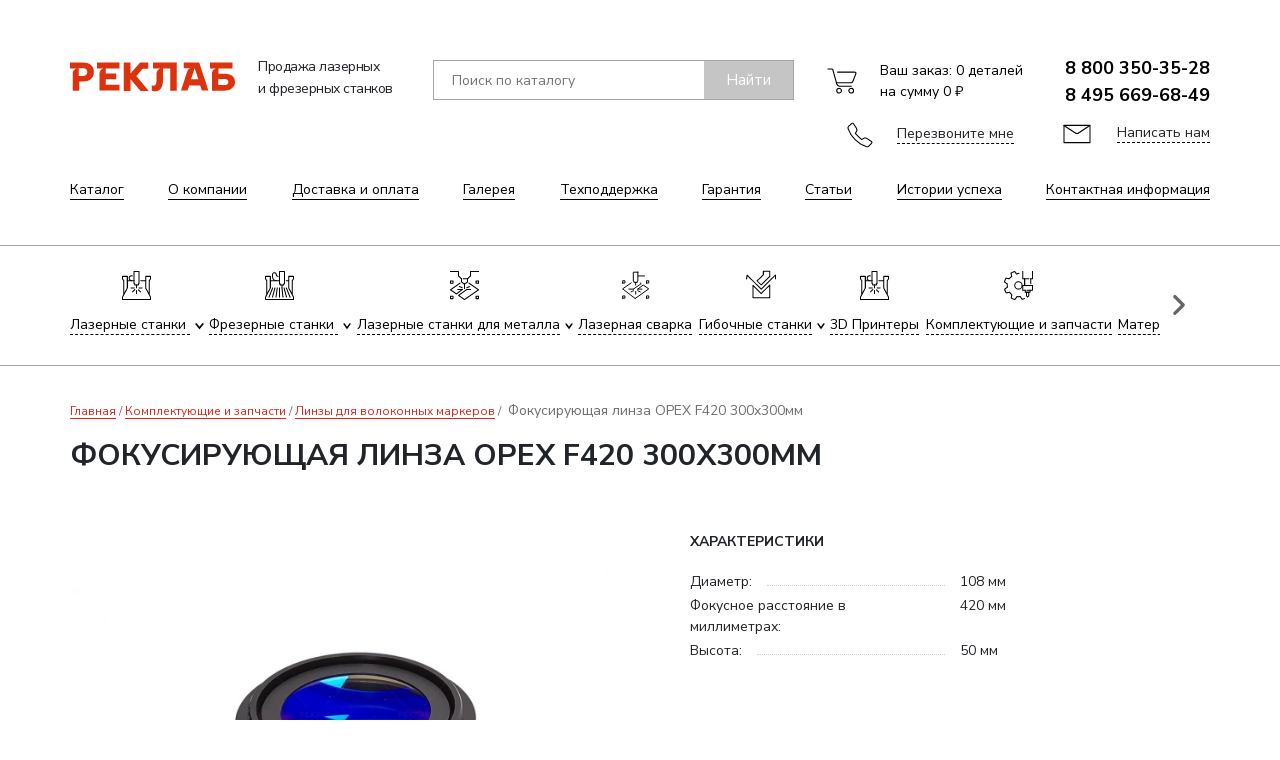

--- FILE ---
content_type: text/html; charset=utf-8
request_url: https://reklab.ru/product/fokusiruyushchaya-linza-opex-f420-300x300mm/
body_size: 18662
content:
<!DOCTYPE HTML>
<html  lang="ru">
<head >
<title>Фокусирующая линза OPEX F420 300x300мм :: Линзы для волоконных маркеров :: Комплектующие и запчасти</title>
<link rel="icon" href="/favicon.svg" type="image/x-icon">
                    <meta http-equiv="X-UA-Compatible"   content="IE=Edge"   >
                                <meta http-equiv="Content-type"   content="text/html; Charset=utf-8"   >
                                <meta name="keywords"   content="Фокусирующая линза OPEX F420 300x300мм,a000961,Линзы для волоконных маркеров,Комплектующие и запчасти"   >
                                <meta name="description"   content="Фокусирующая линза Ronar-Smith с фокусным расстоянием 420мм. Рабочее поле 300х300мм."   >
                                <meta property="og:title"   content="Фокусирующая линза OPEX F420 300x300мм"   >
                                <meta property="og:description"   content="Фокусирующая линза Ronar-Smith с фокусным расстоянием 420мм. Рабочее поле 300х300мм."   >
                                <meta property="og:type"   content="product"   >
                                <meta property="og:image"   content="https://reklab.ru/storage/photo/resized/cxy_690x460/g/teexbk19qh0fhc4_998c0893.jpg.webp"   >
                <link rel="preload" as="image" href="https://reklab.ru/storage/photo/resized/cxy_690x460/g/teexbk19qh0fhc4_998c0893.jpg.webp">
                            <meta property="og:url"   content="https://reklab.ru/product/fokusiruyushchaya-linza-opex-f420-300x300mm/"   >
                                <meta href="/favicon.ico"   media="all"   rel="shortcut icon"   >
                                <meta name="viewport"   content="width=device-width, initial-scale=1.0"   >
                                <meta name="cmsmagazine"   content="b687889cafecde626055136a6a3f14f6"   >
                                <meta name="facebook-domain-verification"   content="6z7h22b0bnez84mvomt3rrwne7b7gu"   >
            
<link type="text/css" href="/cache/resource/min_css/2140056727.css?t1762808481" media="all" rel="stylesheet">

<script>
    var global = {"baseLang":"ru","lang":"ru","folder":""};
</script>
<script type="text/javascript" src="/templates/reklab/resource/js/libs/jquery.min.js"></script>
<!--[if lte IE 9]><script type="text/javascript" src="/templates/reklab/resource/js/libs/respond.min.js"></script><![endif]-->
<!--[if lte IE 9]><script type="text/javascript" src="/templates/reklab/resource/js/libs/html5shiv.js"></script><![endif]-->
<script type="text/javascript" src="/resource/js/corelang.js"></script>
<script type="text/javascript" src="/resource/js//webpjs/rs.webpcheck.js"></script>
<script type="text/javascript" src="/templates/reklab/resource/js/fonts.min.js?v=110"></script>
<script type="text/javascript" src="/templates/reklab/resource/js/customevent.min.js?v=110"></script>

<link rel ='canonical' href = 'https://reklab.ru/product/fokusiruyushchaya-linza-opex-f420-300x300mm/' /><style>

@import url('https://fonts.googleapis.com/css2?family=Manrope:wght@200..800&family=Montserrat:wght@100..900&family=Nunito+Sans:ital,opsz,wght@0,6..12,200..1000;1,6..12,200..1000&display=swap');

@font-face {
  font-display: swap;
  font-family: 'Proxima';
  font-style: normal;
  font-weight: 400;
  src: url('/templates/reklab/resource/fonts/proximanova_regular.ttf') format('truetype');
}

@font-face {
  font-display: swap;
  font-family: 'Proxima';
  font-style: normal;
  font-weight: 600;
  src: url('/templates/reklab/resource/fonts/proximanova_bold.otf') format('opentype');
}

*:not(.fa):not(.rs-icon):not(.zmdi) {
    font-family: "Nunito Sans", sans-serif !important;
}

p::selection,
a::selection,
span::selection,
input::selection,
textarea::selection,
label::selection,
h1::selection,
h2::selection,
h3::selection,
h4::selection,
h5::selection,
li::selection,
td::selection,
div::selection{
	color: #fff;
	background: #da291c;
}</style><!-- Google Tag Manager -->
<script>(function(w,d,s,l,i){ w[l]=w[l]||[];w[l].push({ 'gtm.start':
new Date().getTime(),event:'gtm.js' });var f=d.getElementsByTagName(s)[0],
j=d.createElement(s),dl=l!='dataLayer'?'&l='+l:'';j.async=true;j.src=
'https://www.googletagmanager.com/gtm.js?id='+i+dl;f.parentNode.insertBefore(j,f);
})(window,document,'script','dataLayer','GTM-KJWRZDCZ');</script>
<!-- End Google Tag Manager -->
</head>
<body  >
    














































<pre style="display:none">
NULL

</pre><svg xmlns="http://www.w3.org/2000/svg" xmlns:xlink="http://www.w3.org/1999/xlink" width="0" height="0" style="position:absolute"><symbol id="icon-book" viewBox="0 0 33.8 26.9"><path class="st0" d="M0 2.5h2.5v21.9c2.3-.4 14.4-.1 14.4 2.4 2.8-2.8 10.7-3.1 14.4-2.4V2.5h2.6v24.4H0V2.5zm16.9 0z"></path><path class="st0" d="M2.5.9C6.7-.8 11.6 0 16.9 2.5v24.3c-4.1-2.5-8.8-3.5-14.4-2.4V.9zM31.3.9C27.1-.8 22.2 0 16.9 2.5v24.3c4.1-2.5 8.8-3.5 14.4-2.4V.9z"></path></symbol><symbol id="icon-bullets-icon1" viewBox="0 0 42.3 33.1"><path class="st0" d="M39.4 5H2.9C1.3 5 0 6.3 0 7.8V33h42.3V7.8C42.3 6.3 41 5 39.4 5z"></path><path class="st1" d="M21.2 18.4c1.6 0 2.8 1.3 2.8 2.8V25c0 .1-.1.2-.2.2h-5.4v-4c-.1-1.5 1.2-2.8 2.8-2.8z"></path><path class="st2" d="M0 18.5c5.7 2.7 11.8 3.7 18.3 3.8M42.3 18.5c-5.7 2.7-11.8 3.7-18.3 3.8M16.6 0H26c2 0 3.6 1.6 3.6 3.6V5H12.9V3.6c0-2 1.7-3.6 3.7-3.6z"></path><path class="st0" d="M4.3 7.9h34.3"></path></symbol><symbol id="icon-bullets-icon2" viewBox="0 0 42.6 42.5"><path class="st0" d="M30.4 35.8l2.9 2.9 5.6-5.6-3-3 .1-.2c.4-.7.8-1.5 1.1-2.2.3-.8.6-1.5.7-2.4l.1-.3h4.6v-7.9h-4.8l.1-.1c-.2-.8-.5-1.5-.8-2.3-.3-.7-.7-1.4-1.1-2.1l-.1-.2L39 9.1l-5.6-5.6L30 6.9l-.2-.1c-.7-.4-1.4-.7-2.2-1-.7-.3-1.5-.5-2.3-.7l-.2-.1V0h-7.9v5.1l-.3.1c-.7.2-1.4.4-2 .7-.7.3-1.3.6-1.9 1l-.2.1-3.5-3.5-5.6 5.6 3.4 3.4-.1.3c-.4.6-.7 1.3-1 2-.3.7-.6 1.4-.8 2.1l-.1.3H0v7.9h5v.3c.2.8.4 1.5.7 2.2.3.7.6 1.5 1 2.1l.2.3-3.2 3.2 5.6 5.6 3.1-3.1h5v-9.4H25v9.5c1.2 0 2.4.1 5.4 0z"></path><path class="st1" d="M16.4 11.1c-7.7 3.8-8.3 13.4-2 18.8"></path><path class="st0" d="M26 11.1c7.7 3.8 8.3 13.4 2 18.8M17.3 26.3H25v12.4c0 5.1-7.6 5.1-7.6 0V26.3z"></path><path class="st1" d="M21.1 22c1.2 0 2.1 1 2.1 2.1v2.2H19v-2.2c0-1.1 1-2.1 2.1-2.1z"></path><path class="st2" d="M19.9 11.7l.5-4.8h1.7l.5 4.8c0 1.6-2.8 1.6-2.7 0z"></path><path class="st1" d="M21.2 13.1v8.8M21.2 28.7v9.8"></path></symbol><symbol id="icon-bullets-icon3" viewBox="0 0 45.9 42.4"><path class="st0" d="M17.8.1c3.2 0 5.7 2.6 5.7 5.7v2.8c0 3.2-2.6 5.7-5.7 5.7-3.2 0-5.7-2.6-5.7-5.7V5.9c0-3.2 2.6-5.8 5.7-5.8z"></path><path class="st1" d="M15.1 42.3l5.7-8.6-10.5-7.2L5.6 33c.9.7 2 1.7 2.8 2.4.5-.7.9-1.1 1.6-.6l3.8 2.9c1.4 1-.6 4.7-3.3 3.4-3.8-1.8-7.3-3.7-9.5-6.5-1.5-1.7-1.1-2.5-.3-5 8.1-16.8 25.7-16 34.1-.8l4.3-2.7c-.6-1-.9-1.8-.2-2.9l2.8-2.6c1.9-1.6 5.5 2.3 3.6 4.8L37.2 35c-1.8 1.8-3.4 2.5-5 1.1l-5.3-4.8v11.1M42.7 3.8v16.5"></path></symbol><symbol id="icon-bullets-icon4" viewBox="0 0 52.4 29.5"><path class="st0" d="M1.9 0H25v18.7H1.9zM9.1 29.5c2.2 0 4-1.8 4-4s-1.8-4-4-4-4 1.8-4 4 1.8 4 4 4zM42.2 29.5c2.2 0 4-1.8 4-4s-1.8-4-4-4-4 1.8-4 4 1.8 4 4 4z"></path><path class="st1" d="M35.3 24.9L13 24.8m-7.8 0H2c-1.3 0-2-.5-2-1.4v-4.7h1.9m23.5-9.9h12.8l5.1 6.5 9.2 2-1.9 7.3h-4.4"></path><path class="st0" d="M30.3 11.9v5.3h9.5l-4.1-5.3zM11.4 15.5h10M13.4 7.5v6M11.5 9.2l1.8-1.8 1.9 1.9M19.4 7.5l-.1 6"></path><path class="st1" d="M17.5 9.2l1.8-1.8 1.9 1.9"></path></symbol><symbol id="icon-bullets-icon5" viewBox="0 0 40.6 41.2"><path class="st0" d="M3.5 1.9C5.4 1.9 7 3.5 7 5.4V37c-.4-1.5-1.8-2.6-3.4-2.6-1.9 0-3.5 1.5-3.6 3.4V5.4c0-1.9 1.6-3.5 3.5-3.5z"></path><path class="st1" d="M7.2 7.5h9.2M29.4 7.5h11.2v33.7H4c-2.8 0-4.1-.7-4-3.4M23.1 34.4c6.5-.6 12.5-2.6 17.7-7.3M22.8 11.8c2.3 0 4.3-1.9 4.3-4.3 0-2.3-1.9-4.3-4.3-4.3s-4.3 1.9-4.3 4.3c.1 2.3 2 4.3 4.3 4.3zM13.5 35.1l7.4-23.8M31.5 32.5l-6.6-21.2M22.8 6.3V0M22.8 27.6v-6.4"></path><path class="st0" d="M14 20.7c5.5 3.5 11.3 3.8 17.5.1"></path></symbol><symbol id="icon-bullets-icon6" viewBox="0 0 49.1 35.9"><path class="st0" d="M23 10.7h19.9M23 6.4h19.9M23 15h19.9M16.3 10.5H2.8c-1.5 0-2.8 1.2-2.8 2.8v15.6c0 1.5 1.2 2.8 2.8 2.8h14.4l7 4.2c.4.2.7-.2.6-.6v-3.7H30c1.5 0 2.8-1.2 2.8-2.8v-7.7H32l-7 4.2c-.4.2-.7-.2-.6-.6v-3.6h-5.3c-1.5 0-2.8-1.2-2.8-2.8v-7.8zM12.8 21.2H6.2M12.5 16.9H6.2M20 25.4l-13.8.1"></path><path class="st0" d="M19.1 0h27.3c1.5 0 2.8 1.2 2.8 2.8v15.6c0 1.5-1.2 2.8-2.8 2.8H32l-7 4.2c-.4.2-.7-.2-.6-.6v-3.7h-5.3c-1.5 0-2.8-1.2-2.8-2.8V2.8c0-1.6 1.2-2.8 2.8-2.8z"></path></symbol><symbol id="icon-caret" viewBox="0 0 21.6 14.2"><path class="st0" d="M0 0l10.8 14.2L21.6 0"></path></symbol><symbol id="icon-cart" viewBox="0 0 36.1 31"><path class="st0" d="M0 0h4.3c1.1 0 1.7.4 2 1.2l5 18.1c.6 1.6 1.4 2.8 3.3 2.9h15.2"></path><path class="st0" d="M12.3 4.1h22.1c.9 0 2.2.7 1.4 2.3l-3.9 10c-.5 1-1.2 1.5-2.6 1.4H11"></path><circle class="st0" cx="14.3" cy="28" r="3"></circle><circle class="st0" cx="29.9" cy="28" r="3"></circle></symbol><symbol id="icon-close" viewBox="0 0 26.3 26.3"><path class="st0" d="M.6.6c.9-.9 2.3-.9 3.1 0l9.4 9.4L22.5.6c.9-.9 2.3-.9 3.1 0 .9.9.9 2.3 0 3.1l-9.4 9.4 9.4 9.4c.9.9.9 2.3 0 3.1-.9.9-2.3.9-3.1 0l-9.4-9.4-9.4 9.4c-.9.9-2.3.9-3.1 0-.9-.9-.9-2.3 0-3.1l9.4-9.4L.6 3.8C-.2 2.9-.2 1.5.6.6z"></path></symbol><symbol id="icon-comparison" viewBox="0 0 38.7 27.4"><path class="st0" d="M0 2.7C0 1.2 1.2 0 2.7 0H36c1.5 0 2.7 1.2 2.7 2.7 0 1.5-1.2 2.7-2.7 2.7H2.7C1.2 5.5 0 4.2 0 2.7zM0 13.6c0-1.5 1.2-2.7 2.7-2.7H36c1.5 0 2.7 1.2 2.7 2.7 0 1.5-1.2 2.7-2.7 2.7H2.7c-1.5.1-2.7-1.2-2.7-2.7z"></path><path class="st1" d="M0 24.5c0-1.5 1.2-2.7 2.7-2.7h20.8c1.5 0 2.7 1.2 2.7 2.7 0 1.5-1.2 2.7-2.7 2.7H2.7C1.2 27.3 0 26 0 24.5z"></path><path class="st2" d="M33.7 27.4v-5.6M30.9 24.6h5.6"></path></symbol><symbol id="icon-fb" viewBox="0 0 12.7 27.4"><path class="st0" d="M2.9 5.2V9H0v4.7h2.9v13.8h5.6V13.6h3.9c0-1 .4-3.8.4-4.6H8.4V6.2c0-.9.3-1.3 1.2-1.3h3.1V0H8.6C6.9 0 5.3.5 4.4 1.3c-1.1 1-1.5 2.3-1.5 3.9z"></path></symbol><symbol id="icon-inst" viewBox="0 0 26.8 26.8"><path class="st0" d="M0,7.9v10.4c0,2.9,1,4.6,2.6,6.1c1.1,1.1,3.2,1.8,5,1.8h11c4.2,0,7.6-3.3,7.6-7.6V7.7c0-4.4-3.4-7.7-7.9-7.7
    H7.9C5.3,0,3.5,0.9,2.2,2.2S0,5.3,0,7.9z M20,4.4c0.9,0,1.6,0.7,1.6,1.6S20.9,7.6,20,7.6S18.4,6.9,18.4,6S19.1,4.4,20,4.4z
     M13.1,6.4c3.7,0,6.8,3,6.8,6.8s-3,6.8-6.8,6.8s-6.8-3-6.8-6.8S9.4,6.4,13.1,6.4z"/><path class="st0" d="M8.7,13c0,2,1.4,3.8,3.3,4.2c2.9,0.7,5.3-1.6,5.3-4c0-1.3-0.4-2.3-1.3-3.2c-1.7-1.7-4.3-1.7-6.1,0
    c-0.5,0.5-0.9,1.2-1.1,2C8.8,12.4,8.7,12.8,8.7,13z"/></symbol><symbol id="icon-logo" viewBox="0 0 158.8 27.7"><path class="st0" d="M15.7 11.6c-.6.6-1.6 1.2-2.8 1.2H8.5V5.5h4.4c1.3 0 2.2.3 2.8 1 .6.6.9 1.6.9 2.6s-.3 1.9-.9 2.5zM13.6 0H0v5.7h6.3c-1.8.5-3.2 1.9-3.6 3.7-.1.2-.1.4-.1.7V27h6.3v-8.9h4.5c2.8 0 5.1-.8 6.9-2.4 1.8-1.6 2.7-3.8 2.7-6.6s-.9-5.1-2.7-6.6C18.5.8 16.3 0 13.6 0zM79.9 0v5.7H87c-.1 0-.2.1-.3.1-2 .6-3.4 2.6-3.4 4.7V16c0 2.2-.2 3.8-.7 4.8-.5 1-1.2 1.4-2.2 1.4-.5 0-1.2-.1-1.7-.3V27c.9.4 1.9.6 3.1.6 5.2 0 7.8-4 7.8-12V5.7h6.9V27h6.3V0H79.9zM151.5 20.8c-.6.5-1.4.8-2.4.8h-6.4v-5.8h6.4c1.1 0 1.9.3 2.4.8.6.5.9 1.2.9 2.1 0 .8-.3 1.6-.9 2.1zm7.3-2v-.3c0-1.4-.3-2.6-.9-3.6-.6-1.1-1.4-1.9-2.3-2.5-1-.6-2-1-3.2-1.3-1.1-.3-2.4-.4-3.7-.4H143v-5h13.5V0h-21.8v5.7h5.7c-1.8.4-3.2 1.9-3.7 3.7-.1.2-.1.9-.1 1.5V27h12c1.7 0 3.3-.2 4.8-.8 1.5-.5 2.7-1.5 3.7-2.8 1.2-1.3 1.7-2.8 1.7-4.6zM47.6 5.7V0H26.1v5.7h6c-.1 0-.2.1-.3.1-2 .6-3.4 2.6-3.4 4.7v16.4h19.2v-5.5H34.4v-5.5h10v-5.5h-10V5.7h13.2zM63.9 13l6-7.2h5.4V0h-7.9l-9.2 10.5V0h-6.4v27.3h6.4V15.9l9.7 11.4h7.9zM120 5.3l3.5 10.7h-7L120 5.3zm-5.9 1.1c-.7.6-1.1 1.6-1.4 2.5l-5.9 18h6.3l1.6-4.9h10.6l1.6 4.9h6.3L124.4 0h-15v5.5h6.1c-.5.3-1 .6-1.4.9z"></path></symbol><symbol id="icon-mail" viewBox="0 0 31.5 20.8"><path class="st0" d="M0 0h31.5v20.8H0z"></path><path class="st0" d="M.1.3l13.9 9c1.2.6 2.4.8 3.5 0L31.2.2"></path></symbol><symbol id="icon-menu" viewBox="0 0 32.7 19.8"><path class="st0" d="M-.1 9.9h32.8"></path><path class="st1" d="M-.1 19.8h32.8"></path><path class="st0" d="M-.1 0h32.8"></path></symbol><symbol id="icon-odn" viewBox="0 0 16.5 28.6"><path class="st0" d="M8.3 0c4.1 0 7.4 3.3 7.4 7.4s-3.3 7.4-7.4 7.4C4.2 14.8.9 11.5.9 7.4S4.2 0 8.3 0zm0 4.3c-1.7 0-3.1 1.4-3.1 3.1 0 1.7 1.4 3.1 3.1 3.1 1.7 0 3.1-1.4 3.1-3.1 0-1.7-1.4-3.1-3.1-3.1zM1 25.1l4.2-4.2c-1.9-.8-3.7-1.6-4.6-2.5-.8-.8-.8-2.2 0-3 .8-.8 2.1-.4 3 .2 2.3 1.5 6.8 1.5 9.2 0 1-.6 2.2-1 3-.2.8.8.8 2.2 0 3-.9.9-2.7 1.7-4.6 2.5h-.1l4.1 4.1c.8.8.8 2.2 0 3-.8.8-2.2.8-3 0L8 23.8 4 28c-.8.8-2.2.8-3 0-.8-.8-.8-2.1 0-2.9z"></path></symbol><symbol id="icon-phone" viewBox="0 0 32 31.7"><path class="st0" d="M18.2 21.9c-2.4-2.1-5.9-5.1-8.4-8.1l2-3.7c.4-1 0-2.2-.7-3.5-1.3-2-2.6-4-3.9-5.9-.7-.9-1.6-.8-2.4 0L.9 4.2C-.2 5.3-.2 6.3.2 7.6 3.7 18.2 13.8 28 24.3 31.4c1.3.4 2.4.4 3.4-.7l3.6-3.8c.8-.9.8-1.8 0-2.4-2-1.3-4-2.6-5.9-3.9-1.2-.7-2.5-1.1-3.5-.7l-3.7 2z"></path></symbol><symbol id="icon-pin" viewBox="0 0 20.7 31.4"><path class="st0" d="M10.6 31.4c2.6-4.5 10.1-16.2 10.1-20.8C20.7 4.7 16.3 0 10.4 0 4.4 0 0 4.8 0 10.7c0 6 7.3 15.2 10.6 20.7z"></path><path class="st1" d="M10.4 15.2c2.9 0 5.2-2.4 5.2-5.2 0-2.9-2.4-5.2-5.2-5.2-2.9 0-5.2 2.4-5.2 5.2-.1 2.9 2.3 5.2 5.2 5.2z"></path></symbol><symbol id="icon-recommend" viewBox="0 0 29 28.1"><path class="st0" d="M0 11.2h5.8v16.9H0z"></path><path class="st1" d="M5.8 11.2c2 0 3.7-.2 5.5-.2.7-3.1 1-4.6 1.8-7.6 1.4-5.6 7.9-3.5 6.9.8-1 3.7-.8 3.3-1.7 6.8h7.5c2.8.1 3.4 2.9 3.1 4.2l-2.6 10.5c-.4 1.8-1.4 2.4-3 2.4H5.8V11.2z"></path></symbol><symbol id="icon-reply" viewBox="0 0 27.8 25.3"><path class="st0" d="M3.1 0h21.7c1.7 0 3.1 1.4 3.1 3.1v13c0 1.7-1.4 3.1-3.1 3.1h-9.6L9.9 25c-.5.6-.9.2-.9-.2v-5.7H3.1C1.4 19.1 0 17.7 0 16V3c0-1.6 1.4-3 3.1-3z"></path></symbol><symbol id="icon-search" viewBox="0 0 31.4 32.1"><path class="st0" d="M12.2 24.7c6.8 0 12.3-5.5 12.3-12.3S19 0 12.2 0-.1 5.5-.1 12.3s5.5 12.4 12.3 12.4z"></path><path class="st1" d="M20.6 21.4l10.8 10.7"></path><path class="st2" d="M3.9 12.6c0-4.5 3.8-8.7 8.7-8.3"></path></symbol><symbol id="icon-slider-arrow-next" viewBox="0 0 15.4 26.3"><path class="st0" d="M3.8.6C2.9-.3 1.5-.3.7.6c-.9.9-.9 2.3 0 3.1l9.4 9.4-9.4 9.4c-.9.9-.9 2.3 0 3.1.9.9 2.3.9 3.1 0 .9-.9 9.9-9.8 10.7-10.7l.2-.2c1-1.2 1-2.2-.1-3.4L3.8.6z"></path></symbol><symbol id="icon-slider-arrow-next2" viewBox="0 0 9.8 16.7"><path class="st0" d="M7 8.3L.4 1.7C-.7.7.8-.6 1.8.3l8 8-8 8c-1 .9-2.5-.4-1.4-1.4L7 8.3z"></path></symbol><symbol id="icon-slider-arrow-prev" viewBox="0 0 15.4 26.3"><path class="st0" d="M11.6 25.7c.9.9 2.3.9 3.1 0 .9-.9.9-2.3 0-3.1l-9.4-9.4 9.4-9.4c.9-.9.9-2.3 0-3.1-.9-.9-2.3-.9-3.1 0-.9.9-9.9 9.8-10.7 10.7l-.2.2c-1 1.2-1 2.2.1 3.4l10.8 10.7z"></path></symbol><symbol id="icon-slider-arrow-prev2" viewBox="0 0 9.8 16.7"><path class="st0" d="M2.8 8.3l6.6-6.6C10.5.7 9-.6 8 .3l-8 8 8 8c1 .9 2.5-.4 1.4-1.4L2.8 8.3z"></path></symbol><symbol id="icon-sliders" viewBox="0 0 24 24"><path d="M4 21v-7m0-4V3m8 18v-9m0-4V3m8 18v-5m0-4V3M1 14h6m2-6h6m2 8h6"></path></symbol><symbol id="icon-star" viewBox="0 0 35.1 33.4"><path class="st0" d="M17.5 0l5.1 11.5 12.5 1.2-9.4 8.4 2.7 12.3L17.5 27 6.7 33.4l2.7-12.3L0 12.7l12.5-1.2z"></path></symbol><symbol id="icon-star-active" viewBox="0 0 35.1 33.4"><path class="st0" d="M17.5 0l5.1 11.5 12.5 1.2-9.4 8.4 2.7 12.3L17.5 27 6.7 33.4l2.7-12.3L0 12.7l12.5-1.2z"></path></symbol><symbol id="icon-tw" viewBox="0 0 30.7 25.1"><path class="st0" d="M15 6v1.7C9.9 7.7 6.2 5 2.7 1.8c-.2-.2-.4-.5-.7-.6 0 .1-.7.9-.7 3.5 0 2 1.1 3.6 2.6 4.8-1.3 0-2.2-.6-2.6-.7 0 2.8 1.3 4.7 3.8 5.9.2.1.4.2.5.2.1.1.3.1.4.2-.8.1-.9.1-1.8.1-.4 0-.4-.1-.8-.1 0 2.1 3.6 4.5 5.7 4.5-.4.5-2.9 1.8-3.8 2-.4.1-.7.2-1.1.3-1.4.3-2.7.3-4.2.3.3.4 2.9 1.6 3.6 1.8.7.2 1.3.4 2.1.6 12 2.6 21.7-6.2 22-18.1 0-.5 0-.3.3-.6l1.2-1.1c.4-.4 1.4-1.5 1.4-1.9-.8.2-2.3.8-3.2.8.1-.2.2-.2.4-.3.7-.6 1.2-1.2 1.6-2l.5-1c-.5 0-2.6 1.3-3.9 1.3-.3 0-.3-.1-.5-.3C21.6-1.9 15 .7 15 6z"></path></symbol><symbol id="icon-vk" viewBox="0 0 29 16.6"><path class="st0" d="M9.6 1.2c.5 0 .9.2 1.2.5.3.3.4.7.5 1.3.2 1 .1 2.3 0 3.2-.1 1-.3 2.4-1.4 1.6-1-.7-2.2-3.1-2.8-4.3l-.8-1.6C5.8.6 5.4.7 4 .7 3.3.7.9.7.5.8c-.3.1-.5.3-.5.5v.3C.2 3 3.4 8.4 4.3 9.7c1.2 1.7 2.5 3.6 4.2 4.8 2.8 2 4 2 7.4 2 1.5-.1 1.1-1.3 1.2-1.9.1-.4.2-.9.3-1.2.4-.7.9-.9 1.5-.4l2.4 2.5c.8.8 1 1 2.1 1.1 1.2.1 2.6.1 3.7 0 1.1 0 1.8-.2 1.8-1 0-1.4-2.5-3.6-3.6-4.6-1.7-1.7-1.4-1.7 0-3.6.2-.3.4-.6.7-.9.8-.9 3-3.8 3-4.8v-.3c0-.2-.1-.5-.6-.6-.3-.1-5.4 0-5.6 0-.4.1-.5.2-.6.5-.1.3-.2.5-.3.8-.7 1.7-2.2 4.5-3.6 5.6-.4.3-.5.5-.9.3-1.1-.7 0-5.9-.6-7.2-.5-1-4.9-.7-5.9-.5-.5 0-1.3.4-1.3.9z"></path></symbol><symbol id="icon-yt" viewBox="0 0 26 20.8"><path d="M25.5,2.8c-0.3-1.1-1.2-2-2.3-2.3C21.1,0,13,0,13,0S4.9,0,2.8,0.5c-1.1,0.3-2,1.2-2.3,2.3C0,4.9,0,10.4,0,10.4 s0,5.5,0.5,7.6c0.3,1.1,1.2,2,2.3,2.3c2,0.5,10.2,0.5,10.2,0.5s8.1,0,10.2-0.5c1.1-0.3,2-1.2,2.3-2.3c0.5-2,0.5-7.6,0.5-7.6 S26,4.9,25.5,2.8z M10.4,13.8V7c0-0.5,0.5-0.8,1-0.6l5.9,3.4c0.4,0.2,0.4,0.9,0,1.1l-5.9,3.4C10.9,14.6,10.4,14.3,10.4,13.8z"/></symbol><symbol id="icon-zoom" viewBox="0 0 30.1 30.8"><path class="st0" d="M17.8 24.6c6.8 0 12.3-5.5 12.3-12.3C30.1 5.5 24.5 0 17.8 0 11 0 5.5 5.5 5.5 12.3c0 6.8 5.5 12.3 12.3 12.3zM9.5 21.3L0 30.8M17.8 6.6V18M12.1 12.3h11.4"></path></symbol><symbol id="icon-mat-plus" viewBox="0 0 50 50"><path class="st0" d="M25,50L25,50c-0.5,0-0.9-0.4-0.9-0.9V0.9C24.1,0.4,24.5,0,25,0l0,0c0.5,0,0.9,0.4,0.9,0.9v48.2C25.9,49.6,25.5,50,25,50z"/><path class="st0" d="M0,25L0,25c0-0.5,0.4-0.9,0.9-0.9h48.2c0.5,0,0.9,0.4,0.9,0.9v0c0,0.5-0.4,0.9-0.9,0.9H0.9C0.4,25.9,0,25.5,0,25z"/></symbol><symbol id="icon-mat-minus" viewBox="0 0 50 50"><path class="st0" d="M0,25L0,25c0-0.5,0.4-0.9,0.9-0.9h48.2c0.5,0,0.9,0.4,0.9,0.9v0c0,0.5-0.4,0.9-0.9,0.9H0.9C0.4,25.9,0,25.5,0,25z"/></symbol></svg><header class="header"><div class="header__top"><div class="container"><div class="header__logo jr_test"><a class="header__logo-icon" href="/"><div class="svg-icon svg-icon_icon-logo"><svg><use xlink:href="#icon-logo"></use></svg></div></a><p class="header__logo-text">Продажа лазерных<br/> и фрезерных станков</p></div><form class="header__search test_class" method="GET"  action="/catalog/" ><input id="searchInput" class="form-control " maxlength="100" type="text" name="query" value="" autocomplete="off" data-source-url="/catalog-block-searchline/?sldo=ajaxSearchItems&_block_id=3483528994" placeholder="Поиск по каталогу" /><button disabled id = "searchBtn" class="btn" type="submit">Найти</button></form><a class="header__cart" href="/cart/"><span class="svg-icon svg-icon_icon-cart"><svg><use xlink:href="#icon-cart"></use></svg></span><span>Ваш заказ: <b id="count__js" style="font-weight: normal">0</b> деталей</span><span>на сумму <b id="minicart__js" style="font-weight: normal">0 ₽</b></span></a><div class="header__phones"><div class="header__phone"><a href="tel:88003503528">8 800 350-35-28</a></div><div class="header__phone"><a href="tel:84956696849">8 495 669-68-49</a></div><div class="header__callback-and-feedback"><div class="header__callback"><div class="svg-icon svg-icon_icon-phone"><svg><use xlink:href="#icon-phone"></use></svg></div><a data-url="/feedback-4/" class="rs-in-dialog" data-ym="callme">Перезвоните мне</a></div><div class="header__feedback"><div class="svg-icon svg-icon_icon-mail"><svg><use xlink:href="#icon-mail"></use></svg></div><a data-url="/feedback-3/" class="rs-in-dialog">Написать нам</a></div></div></div></div></div><div class="header__middle"><div class="container"><ul class="header__menu"><li><a href="/catalog" >Каталог</a></li><li><a href="/o-kompanii/" >О компании</a></li><li><a href="/dostavka-i-oplata/" >Доставка и оплата</a></li><li><a href="/galleries/" >Галерея</a></li><li><a href="/tech/" >Техподдержка</a></li><li><a href="/garantiya/" >Гарантия</a></li><li><a href="/text-articles/" >Статьи</a></li><li><a href="/istorii-uspeha/" >Истории успеха</a></li><li><a href="/kontaktnaya-informaciya/" >Контактная информация</a></li></ul></div></div><div class="header__bottom"><div class="container"><div class="header__megamenu-wrap"><ul class="header__megamenu"><li data-megamenu="#megamenu1"><a href="/catalog/lazernye-stanki/"><div class="icon"><p><svg version="1.1" id="Слой_1" xmlns="http://www.w3.org/2000/svg" xmlns:xlink="http://www.w3.org/1999/xlink" x="0px" y="0px" width="33.4px" height="33.4px" viewbox="0 0 33.4 33.4" style="enable-background: new 0 0 33.4 33.4;" xml:space="preserve"><g id="XMLID_2_"><line id="XMLID_13_" class="st0" x1="21.4" y1="24.3" x2="19" y2="21.9"></line><line id="XMLID_12_" class="st0" x1="23.2" y1="19.6" x2="19.8" y2="19.6"></line><line id="XMLID_11_" class="st0" x1="14" y1="19.6" x2="10.2" y2="19.6"></line><line id="XMLID_10_" class="st0" x1="14.6" y1="21.6" x2="12" y2="24.3"></line><line id="XMLID_9_" class="st0" x1="16.7" y1="26.3" x2="16.7" y2="22.7"></line><line id="XMLID_8_" class="st0" x1="16.7" y1="19.4" x2="16.7" y2="16"></line><polyline id="XMLID_7_" class="st0" points="1.5,26.8 1.5,10.9 0,8.7 0,5.8 5.8,5.8 5.8,19.6 0,30.5 0,33.4 33.4,33.4 33.4,30.5  27.6,19.6 27.6,5.8 33.4,5.8 33.4,8.7 31.9,10.9 31.9,26.8 	"></polyline><line id="XMLID_6_" class="st0" x1="27.6" y1="10.9" x2="21.8" y2="10.9"></line><line id="XMLID_5_" class="st0" x1="13.8" y1="10.9" x2="5.8" y2="10.9"></line><path id="XMLID_4_" class="st0" d="M10.9,10.9C9.3,10.9,8,9.6,8,8c0-1.6,1.3-2.9,2.9-2.9c0.2,0,0.5,0,0.7,0.1"></path><polygon id="XMLID_3_" class="st0" points="19.6,0 13.8,0 13.8,14.5 14.5,14.5 14.5,16 18.9,16 18.9,14.5 19.6,14.5 	"></polygon></g></svg></p></div><span>Лазерные станки </span><div class="caret"><div class="svg-icon svg-icon_icon-caret"><svg><use xlink:href="#icon-caret"></use></svg></div></div></a></li><li data-megamenu="#megamenu2"><a href="/catalog/frezernye-stanki/"><div class="icon"><p><svg version="1.1" id="Слой_1" xmlns="http://www.w3.org/2000/svg" xmlns:xlink="http://www.w3.org/1999/xlink" x="0px" y="0px" width="33.4px" height="33.4px" viewbox="0 0 33.4 33.4" style="enable-background: new 0 0 33.4 33.4;" xml:space="preserve"><g id="XMLID_3_"><polyline id="XMLID_28_" class="st0" points="1.4,27.6 1.5,10.9 0,8.7 0,5.8 5.8,5.8 5.8,19.6 0,30.5 0,33.4 33.4,33.4 33.4,30.5  27.6,19.6 27.6,5.8 33.4,5.8 33.4,8.7 31.9,10.9 31.9,27.6 	"></polyline><line id="XMLID_27_" class="st0" x1="27.6" y1="10.9" x2="24.7" y2="10.9"></line><line id="XMLID_26_" class="st0" x1="16.7" y1="10.9" x2="5.8" y2="10.9"></line><line id="XMLID_13_" class="st0" x1="8.5" y1="19.6" x2="4.2" y2="30.5"></line><line id="XMLID_12_" class="st0" x1="11.2" y1="19.6" x2="8.3" y2="30.5"></line><line id="XMLID_11_" class="st0" x1="14" y1="19.6" x2="12.5" y2="30.5"></line><line id="XMLID_10_" class="st0" x1="16.7" y1="19.6" x2="16.7" y2="30.5"></line><line id="XMLID_9_" class="st0" x1="19.6" y1="19.6" x2="20.8" y2="30.5"></line><line id="XMLID_8_" class="st0" x1="22.1" y1="19.6" x2="25" y2="30.5"></line><line id="XMLID_7_" class="st0" x1="24.8" y1="19.6" x2="29.2" y2="30.5"></line><polygon id="XMLID_6_" class="st0" points="22.5,0 16.7,0 16.7,14.5 17.4,14.5 17.4,16 21.8,16 21.8,14.5 22.5,14.5 	"></polygon><line id="XMLID_5_" class="st0" x1="19.6" y1="16" x2="19.6" y2="19.5"></line><path id="XMLID_4_" class="st0" d="M15,5.8c-1.2,0-2.2-1-2.2-2.2v0c0-1.2-1-2.2-2.2-2.2l0,0c-1.2,0-2.2,1-2.2,2.2v2.8 c0,2.5,2,4.4,4.4,4.4l0,0"></path></g></svg></p></div><span>Фрезерные станки </span><div class="caret"><div class="svg-icon svg-icon_icon-caret"><svg><use xlink:href="#icon-caret"></use></svg></div></div></a></li><li data-megamenu="#megamenu3"><a href="/catalog/lazernye-stanki-dlya-metalla/"><div class="icon"><p><svg version="1.1" id="Слой_1" xmlns="http://www.w3.org/2000/svg" xmlns:xlink="http://www.w3.org/1999/xlink" x="0px" y="0px" width="33.4px" height="33.4px" viewbox="0 0 33.4 33.4" style="enable-background: new 0 0 33.4 33.4;" xml:space="preserve"><g id="XMLID_3_"><polyline id="XMLID_29_" class="st0" points="11.4,13.8 0,21.8 7.1,26.7 14.1,21.4 	"></polyline><polyline id="XMLID_28_" class="st0" points="19.5,21.4 9.6,28.4 16.7,33.4 33.4,21.8 21.9,13.8 	"></polyline><polyline id="XMLID_27_" class="st0" points="13.1,8.7 9.4,5.1 9.4,0 0,0 	"></polyline><polyline id="XMLID_26_" class="st0" points="33.4,0 23.9,0 23.9,5.1 20.3,8.7 15.2,8.7 	"></polyline><rect id="XMLID_13_" x="0" y="29.4" class="st0" width="2.9" height="2.9"></rect><rect id="XMLID_12_" x="30.5" y="29.4" class="st0" width="2.9" height="2.9"></rect><rect id="XMLID_11_" x="0" y="11.2" class="st0" width="2.9" height="2.9"></rect><rect id="XMLID_10_" x="30.5" y="11.2" class="st0" width="2.9" height="2.9"></rect><line id="XMLID_9_" class="st0" x1="23.9" y1="21.4" x2="19.5" y2="21.4"></line><line id="XMLID_8_" class="st0" x1="14.1" y1="21.4" x2="8.7" y2="21.4"></line><line id="XMLID_7_" class="st0" x1="13.9" y1="19.4" x2="10.8" y2="17.9"></line><line id="XMLID_6_" class="st0" x1="22.6" y1="17.9" x2="19.4" y2="19.4"></line><line id="XMLID_5_" class="st0" x1="16.7" y1="14.5" x2="16.7" y2="20.3"></line><polyline id="XMLID_4_" class="st0" points="13.1,8.7 13.1,12.3 15.8,14.5 17.6,14.5 20.3,12.3 20.3,8.7 	"></polyline></g></svg></p></div><span>Лазерные станки для металла</span><div class="caret"><div class="svg-icon svg-icon_icon-caret"><svg><use xlink:href="#icon-caret"></use></svg></div></div></a></li><li ><a href="/catalog/lazernaya-svarka-metalla/"><div class="icon"><p><svg version="1.1" id="Слой_1" 0px="" y="0px" width="33.4px" height="33.4px" viewbox="0 0 36 36" xmlns="http://www.w3.org/2000/svg"><path class="st0" d="M1.50257 34.2204H4.41538V31.3076H1.50257V34.2204Z" stroke-linecap="round" stroke-linejoin="round"></path><path class="st0" d="M32.0872 34.2204H35V31.3076H32.0872V34.2204Z" stroke-linecap="round" stroke-linejoin="round"></path><path class="st0" d="M1.50257 14.7729H4.41538V11.8601H1.50257V14.7729Z" stroke-linecap="round" stroke-linejoin="round"></path><path class="st0" d="M32.0872 14.7729H35V11.8601H32.0872V14.7729Z" stroke-linecap="round" stroke-linejoin="round"></path><path class="st0" d="M18.1363 17.4143L18.1356 13.9044" stroke-linecap="round" stroke-linejoin="round"></path><path class="st0" d="M29.4862 5.67297L21.4761 5.70699" stroke-linecap="round" stroke-linejoin="round"></path><path class="st0" d="M20.9758 0.868393L15.1495 0.893068L15.2041 12.4602L15.9324 12.4572L15.9387 13.9138L20.3081 13.8954L20.3014 12.4388L21.0293 12.4359L20.9758 0.868393Z" stroke-linecap="round" stroke-linejoin="round"></path><path class="st0" d="M17.5564 34.6705L34.9417 22.2873L27.8558 17.3589L20.7792 22.608" stroke-linecap="round" stroke-linejoin="round"></path><path class="st0" d="M15.3091 22.608L25.2978 15.5786L23.9821 14.663M12.5298 14.5751L1.44388 22.2873L17.5565 34.6705" stroke-linecap="round" stroke-linejoin="round"></path><path class="st0" d="M9.3665 22.608H15.3091" stroke-linecap="round" stroke-linejoin="round"></path><path class="st0" d="M20.7792 22.608H26.2029" stroke-linecap="round" stroke-linejoin="round"></path><path class="st0" d="M20.9527 24.6688L24.0913 26.1833" stroke-linecap="round" stroke-linejoin="round"></path><path class="st0" d="M12.2943 26.1833L15.4329 24.6688" stroke-linecap="round" stroke-linejoin="round"></path><path class="st0" d="M18.235 25.5762L18.232 29.0614" stroke-linecap="round" stroke-linejoin="round"></path></svg></p></div><span>Лазерная сварка </span></a></li><li data-megamenu="#megamenu11"><a href="/catalog/gibochnye-stanki/"><div class="icon"><p><svg version="1.1" id="Слой_1" xmlns="http://www.w3.org/2000/svg" xmlns:xlink="http://www.w3.org/1999/xlink" x="0px" y="0px" width="34.4px" height="31.4px" viewbox="0 0 34.4 31.4" style="enable-background: new 0 0 34.4 31.4;" xml:space="preserve"><g id="XMLID_3_"><polygon id="XMLID_6_" class="st0" points="27.5,31.4 7.7,31.4 7.7,16.7 17.4,26.4 27.5,16.4 	"></polygon><polygon id="XMLID_5_" class="st0" points="27.7,0 20,0 20,4.2 12.5,11.3 17.4,16.2 27.7,6 	"></polygon><polyline id="XMLID_4_" class="st0" points="0,9 0.6,4.5 17.4,21.2 34.4,4.4 34.4,8.9 	"></polyline></g></svg></p></div><span>Гибочные станки</span><div class="caret"><div class="svg-icon svg-icon_icon-caret"><svg><use xlink:href="#icon-caret"></use></svg></div></div></a></li><li ><a href="/catalog/3d-printery/"><div class="icon"><p><svg version="1.1" id="Слой_1" xmlns="http://www.w3.org/2000/svg" xmlns:xlink="http://www.w3.org/1999/xlink" x="0px" y="0px" width="33.4px" height="33.4px" viewbox="0 0 33.4 33.4" style="enable-background: new 0 0 33.4 33.4;" xml:space="preserve"><g id="XMLID_2_"><line id="XMLID_13_" class="st0" x1="21.4" y1="24.3" x2="19" y2="21.9"></line><line id="XMLID_12_" class="st0" x1="23.2" y1="19.6" x2="19.8" y2="19.6"></line><line id="XMLID_11_" class="st0" x1="14" y1="19.6" x2="10.2" y2="19.6"></line><line id="XMLID_10_" class="st0" x1="14.6" y1="21.6" x2="12" y2="24.3"></line><line id="XMLID_9_" class="st0" x1="16.7" y1="26.3" x2="16.7" y2="22.7"></line><line id="XMLID_8_" class="st0" x1="16.7" y1="19.4" x2="16.7" y2="16"></line><polyline id="XMLID_7_" class="st0" points="1.5,26.8 1.5,10.9 0,8.7 0,5.8 5.8,5.8 5.8,19.6 0,30.5 0,33.4 33.4,33.4 33.4,30.5  27.6,19.6 27.6,5.8 33.4,5.8 33.4,8.7 31.9,10.9 31.9,26.8 	"></polyline><line id="XMLID_6_" class="st0" x1="27.6" y1="10.9" x2="21.8" y2="10.9"></line><line id="XMLID_5_" class="st0" x1="13.8" y1="10.9" x2="5.8" y2="10.9"></line><path id="XMLID_4_" class="st0" d="M10.9,10.9C9.3,10.9,8,9.6,8,8c0-1.6,1.3-2.9,2.9-2.9c0.2,0,0.5,0,0.7,0.1"></path><polygon id="XMLID_3_" class="st0" points="19.6,0 13.8,0 13.8,14.5 14.5,14.5 14.5,16 18.9,16 18.9,14.5 19.6,14.5 	"></polygon></g></svg></p></div><span>3D Принтеры</span></a></li><li ><a href="/catalog/komplekt/"><div class="icon"><p><svg version="1.1" id="Слой_1" xmlns="http://www.w3.org/2000/svg" xmlns:xlink="http://www.w3.org/1999/xlink" x="0px" y="0px" width="32.7px" height="32.7px" viewbox="0 0 32.7 32.7" style="enable-background: new 0 0 32.7 32.7;" xml:space="preserve"><g id="XMLID_4_"><circle id="XMLID_37_" class="st0" cx="16.3" cy="16.3" r="4.3"></circle><path id="XMLID_36_" class="st0" d="M16.9,2.2c-0.9,0.1-1.8,0.4-2.7,0.9L12,0.1c-1.5,0.4-3,1-4.3,1.8l0.7,3.9 c-1,0.8-1.9,1.7-2.7,2.7l-4-0.6C1,9.3,0.4,10.7,0,12.2l3.4,2.4c-0.1,0.5-0.1,1.1-0.1,1.7c0,0.7,0.1,1.4,0.2,2l-3.3,2.4 c0.4,1.5,1,3,1.8,4.3L6,24.3c0.7,1,1.6,1.8,2.6,2.6L7.9,31c1.3,0.8,2.8,1.4,4.3,1.7l2.4-3.4c0.6,0.1,1.2,0.1,1.8,0.1 c0.6,0,1.3-0.1,1.9-0.2l2.4,3.3c1.5-0.4,1.2-0.2,2.5-1"></path><polyline id="XMLID_35_" class="st0" points="28.4,8.5 21.3,8.5 21.3,0 	"></polyline><polyline id="XMLID_34_" class="st0" points="32.7,0 32.7,8.5 30.6,8.5 	"></polyline><polyline id="XMLID_33_" class="st0" points="30.6,16.3 23.5,16.3 23.5,8.5 	"></polyline><line id="XMLID_32_" class="st0" x1="30.6" y1="8.5" x2="30.6" y2="14.2"></line><polyline id="XMLID_31_" class="st0" points="24.2,22 21.3,22 21.3,16.3 32.7,16.3 32.7,22 26.3,22 	"></polyline><polyline id="XMLID_6_" class="st0" points="29.8,22 29.8,24.2 24.2,24.2 24.2,22 	"></polyline><polygon id="XMLID_5_" class="st0" points="28.4,28.4 27,29.9 25.6,28.4 25.6,24.2 28.4,24.2 	"></polygon></g></svg></p></div><span>Комплектующие и запчасти</span></a></li><li ><a href="/catalog/materialy/"><div class="icon"><p><svg version="1.1" id="Слой_1" xmlns="http://www.w3.org/2000/svg" xmlns:xlink="http://www.w3.org/1999/xlink" x="0px" y="0px" width="34.7px" height="32.7px" viewbox="0 0 34.7 32.7" style="enable-background: new 0 0 34.7 32.7;" xml:space="preserve"><g id="XMLID_5_"><polygon id="XMLID_32_" class="st0" points="0,9.9 17.4,19.7 34.7,9.9 17.6,0 	"></polygon><polygon id="XMLID_31_" class="st0" points="0,16.3 17.4,26.1 34.7,16.3 29.1,13.1 17.4,19.7 5.6,13.1 	"></polygon><polygon id="XMLID_6_" class="st0" points="0,22.7 17.4,32.5 34.7,22.7 29.1,19.4 17.4,26.1 5.7,19.5 	"></polygon></g></svg></p></div><span>Материалы для лазерной гравировки</span></a></li><li><a href="/services/"><div class="icon"><svg version="1.1" id="Слой_1" xmlns="http://www.w3.org/2000/svg" xmlns:xlink="http://www.w3.org/1999/xlink" x="0px" y="0px" width="33.9px" height="28px" viewBox="0 0 33.9 28" style="enable-background:new 0 0 33.9 28;" xml:space="preserve"><g id="XMLID_31_"><line id="XMLID_60_" class="st0" x1="7.8" y1="28" x2="26.1" y2="28"/><path id="XMLID_59_" class="st1" d="M0,23.7h33.9V0C26,0,21.6,0,0,0V23.7z"/><polygon id="XMLID_58_" class="st0" points="17,4.3 10.5,4.3 10.5,19.4 23.5,19.4 23.5,11.9 17,11.9 	"/><line id="XMLID_57_" class="st0" x1="17" y1="4.3" x2="23.5" y2="11.9"/><line id="XMLID_32_" class="st0" x1="17" y1="28" x2="17" y2="23.7"/></g></svg></div><span>Сервис ЧПУ</span></a></li></ul><div class="header__megamenu-controls"><div class="header__megamenu-btn header__megamenu-btn_prev"><div class="svg-icon svg-icon_icon-slider-arrow-prev"><svg><use xlink:href="#icon-slider-arrow-prev"></use></svg></div></div><div class="header__megamenu-btn header__megamenu-btn_next active"><div class="svg-icon svg-icon_icon-slider-arrow-next"><svg><use xlink:href="#icon-slider-arrow-next"></use></svg></div></div></div></div><div class="header__megadropdowns"><ul class="header__megadropdown" id="megamenu1"><li><a href="/catalog/vysokoskorostnye-lazernye-stanki-aeon/">Высокоскоростные лазерные станки AEON</a></li><li><a href="/catalog/lazernye-stanki-raylogic-11g/">Лазерные станки Raylogic 11G</a></li><li><a href="/catalog/optovolokonnye-lazernye-stanki/">Оптоволоконные лазерные станки</a></li><li><a href="/catalog/lazernye-gravery-po-metallu-m/">Лазерные граверы по металлу</a></li><li><a href="/catalog/byudzhetnye-lazernye-stanki-supreme/">Бюджетные лазерные станки Supreme</a></li><li><a href="/catalog/lazernye-stanki-dlya-tkani/">Лазерные станки для ткани</a></li><li><a href="/catalog/stanki-lazernoy-rezki/">Станки лазерной резки</a></li><li><a href="/catalog/lazernye-gravery/">Лазерные граверы</a></li><li><a href="/catalog/lazernye-stanki-raylogic-v12/">Лазерные станки Raylogic V12</a></li><li><a href="/catalog/nastolnye-lazernye-stanki/">Настольные лазерные станки</a></li></ul><ul class="header__megadropdown" id="megamenu2"><li><a href="/catalog/frezernye-stanki-s-chpu-advercut-basic/">Фрезерные станки с ЧПУ ADVERCUT BASIC</a></li><li><a href="/catalog/frezernye-mini-stanki-s-chpu-aman/">Фрезерные мини-станки с ЧПУ AMAN</a></li><li><a href="/catalog/frezernye-stanki-s-chpu-po-derevu-advercut-pro/">Фрезерные станки с ЧПУ по дереву ADVERCUT PRO</a></li><li><a href="/catalog/tokarnye-stanki-s-chpu-/">Токарные станки с ЧПУ </a></li><li><a href="/catalog/frezernye-obrabatyvayushchie-centry-po-metallu/">Фрезерные обрабатывающие центры по металлу</a></li><li><a href="/catalog/nastolnye-frezernye-chpu/">Настольные фрезерные станки с ЧПУ</a></li><li><a href="/catalog/frezernye-stanki-chpu-s-avtosmenoy-instrumenta-advercut-atc/">Фрезерные ЧПУ станки с автосменой инструмента ADVERCUT ATC</a></li><li><a href="/catalog/mnogoshpindelnye-frezernye-stanki-s-chpu-advercut-multi/">Многошпиндельные фрезерные станки с ЧПУ ADVERCUT Multi</a></li><li><a href="/catalog/frezernye-gravirovalnye-stanki-s-chpu/">Фрезерные гравировальные станки с ЧПУ</a></li><li><a href="/catalog/mebelnye-stanki-s-chpu-advercut-fure/">Мебельные станки с ЧПУ ADVERCUT FURE</a></li></ul><ul class="header__megadropdown" id="megamenu3"><li><a href="/catalog/lazernye-stanki-dlya-rezki-metalla/">Лазерные станки для резки металла</a></li><li><a href="/catalog/lazernaya-chistka-metalla/">Лазерная чистка металла</a></li><li><a href="/catalog/volokonnye-lazernye-stanki-so-smennymi-palletami/">Волоконные лазерные станки со сменными паллетами</a></li><li><a href="/catalog/kombinirovannye-lazernye-stanki-dlya-rezki-lista-i-truby/">Комбинированные лазерные станки для резки листа и трубы</a></li><li><a href="/catalog/stanki-s-zashchitnym-kabinetom-dlya-rezki-metalla-/">Станки с защитным кабинетом для резки металла </a></li><li><a href="/catalog/stanki-lazernoy-rezki-trub/">Станки лазерной резки труб</a></li><li><a href="/catalog/lazernye-markery/">Лазерные маркеры</a></li></ul><ul class="header__megadropdown" id="megamenu11"><li><a href="/catalog/bortogibochnye-stanki-dlya-obyomnyh-bukv/">Бортогибочные станки для объёмных букв</a></li></ul><ul class="header__megadropdown" id="megamenu12"><li><a href="/catalog/lazer-trubki-co2/">Лазерные трубки CO2</a></li><li><a href="/catalog/rashodniki-i-tovary-dlya-lazernoy-svarki/">Расходники и товары для лазерной сварки</a></li><li><a href="/catalog/karetki-/">Каретки профильных рельсов</a></li><li><a href="/catalog/lazernye-zerkala/">Лазерные зеркала</a></li><li><a href="/catalog/lazernye-linzy-co2/">Лазерные линзы Co2</a></li><li><a href="/catalog/smennie-sopla/">Сменные сопла</a></li><li><a href="/catalog/linzy-dlya-volokonnyh-markerov/">Линзы для волоконных маркеров</a></li><li><a href="/catalog/galvanometricheskie-skanatory/">Гальванометрические сканаторы</a></li><li><a href="/catalog/smennye-sopla-volokonnyh-stankov/">Сменные сопла волоконных станков</a></li><li><a href="/catalog/privodnie-remni/">Приводные ремни</a></li><li><a href="/catalog/sredstva-dlya-optiki/">Средства для чистки оптики</a></li><li><a href="/catalog/sotoviestoli/">Сотовые столы</a></li><li><a href="/catalog/lamelevye-stoly/">Ламелевые столы</a></li><li><a href="/catalog/bloki-rozzhiga-lazernoy-trubki/">Блоки розжига лазерной трубки</a></li><li><a href="/catalog/materinskie-plati/">Материнские платы и Дисплеи</a></li><li><a href="/catalog/chpu-kontrollery/">ЧПУ Контроллеры</a></li><li><a href="/catalog/shpindeli-dlya-frezernyh-stankov-s-chpu/">Шпиндели для фрезерных станков с ЧПУ</a></li><li><a href="/catalog/povorotnye-ustroystva/">Поворотные устройства</a></li><li><a href="/catalog/czentr_vent/">Центробежные вентиляторы</a></li><li><a href="/catalog/chillers/">Чиллеры для лазерных станков</a></li><li><a href="/catalog/aspiraciya/">Аспирация</a></li><li><a href="/catalog/folter-eq/">Фильтровальные установки</a></li><li><a href="/catalog/vakuumnye-pompy/">Вакуумные помпы</a></li><li><a href="/catalog/lazernye-istochniki/">Лазерные источники</a></li><li><a href="/catalog/sistemy-konturnoy-rezki/">Системы контурной резки</a></li><li><a href="/catalog/compressori-vozduh/">Воздушные компрессоры</a></li><li><a href="/catalog/defends/">Кожухи для лазерных трубок</a></li><li><a href="/catalog/zazhimy/">Зажимы</a></li></ul><ul class="header__megadropdown" id="megamenu23"><li><a href="/catalog/double-layer-raystar-metall/">Двухслойные пластики для лазерной гравировки - Металлик. Raystar (Китай) </a></li><li><a href="/catalog/double-layer-raystar-versa/">Двухслойные пластики для лазерной гравировки Raystar (Китай) обратная гравировка</a></li><li><a href="/catalog/double-layer-raystar-laser/">Двухслойные пластики для лазерной гравировки Raystar (Китай) </a></li><li><a href="/catalog/double-layer-raystar-meh/">Двухслойные пластики для фрезерных станков Raystar (Китай) </a></li><li><a href="/catalog/rezina-dlya-gravirovki/">Резина для гравировки</a></li><li><a href="/catalog/pasta-dlya-gravirovki/">Паста для гравировки</a></li></ul></div></div></div><script>
           window.dataLayer = window.dataLayer || [];
    </script><!-- Yandex.Metrika informer --><a href="https://metrika.yandex.ru/stat/?id=23061319&amp;from=informer"
       target="_blank" rel="nofollow"><img src="https://informer.yandex.ru/informer/23061319/3_1_FFFFFFFF_EFEFEFFF_0_pageviews"
                                           style="width:88px; height:31px; border:0;" alt="Яндекс.Метрика" title="Яндекс.Метрика: данные за сегодня (просмотры, визиты и уникальные посетители)" class="ym-advanced-informer" data-cid="23061319" data-lang="ru" /></a><!-- /Yandex.Metrika informer --><noscript><div><img src="https://mc.yandex.ru/watch/23061319" style="position:absolute; left:-9999px;" alt="" /></div></noscript><!-- /Yandex.Metrika counter --><script>
        function MetrikaCartAdd(id,name,price,quantity){
            dataLayer.push({
                "ecommerce": {
                    "add": {
                        "products": [
                            {
                                "id": id,
                                "name": name,
                                "price": price,
                                "quantity": quantity,
                            }
                        ]
                    }
                }
            });
            console.log(dataLayer);
        }
    </script></header><div class="mheader"><div class="container"><div class="mheader__catalog-btn"><span>КАТАЛОГ</span><div class="svg-icon svg-icon_icon-caret"><svg><use xlink:href="#icon-caret"></use></svg></div></div><div class="mheader__logo"><a href=""><div class="svg-icon svg-icon_icon-logo"><svg><use xlink:href="#icon-logo"></use></svg></div><div class="mheader__logo-text">Профессиональное рекламное оборудование</div></a></div><div class="mheader__right"><a class="mheader__cart" href="/cart/"><div class="svg-icon svg-icon_icon-cart"><svg><use xlink:href="#icon-cart"></use></svg></div></a><div class="mheader__phone"><a data-url="/feedback-4/" class="rs-in-dialog" href="#"><div class="svg-icon svg-icon_icon-phone"><svg><use xlink:href="#icon-phone"></use></svg></div></a></div><div class="mheader__search"><div class="svg-icon svg-icon_icon-search"><svg><use xlink:href="#icon-search"></use></svg></div></div><div class="mheader__menu-btn"><div class="normal-state"><div class="svg-icon svg-icon_icon-menu"><svg><use xlink:href="#icon-menu"></use></svg></div></div><div class="active-state"><div class="svg-icon svg-icon_icon-close"><svg><use xlink:href="#icon-close"></use></svg></div></div></div></div></div><form  class="mheader__search-form"  method="GET" action="/catalog/" ><input id ="searchInputMobile" class="form-control " maxlength="100" type="text" name="query" value="" autocomplete="off" data-source-url="/catalog-block-searchline/?sldo=ajaxSearchItems&_block_id=1454063256" placeholder="Поиск по каталогу"/><button id="searchBtnMobile" class="btn" type="submit"><div class="svg-icon svg-icon_icon-search"><svg><use xlink:href="#icon-search"></use></svg></div></button><div class="close-search"><div class="svg-icon svg-icon_icon-close"><svg><use xlink:href="#icon-close"></use></svg></div></div></form><script></script><div class="mheader__catalog"><div class="container"><ul class="mheader__megamenu"><li><a href="/catalog/lazernye-stanki/"><div class="icon"><p><svg version="1.1" id="Слой_1" xmlns="http://www.w3.org/2000/svg" xmlns:xlink="http://www.w3.org/1999/xlink" x="0px" y="0px" width="33.4px" height="33.4px" viewbox="0 0 33.4 33.4" style="enable-background: new 0 0 33.4 33.4;" xml:space="preserve"><g id="XMLID_2_"><line id="XMLID_13_" class="st0" x1="21.4" y1="24.3" x2="19" y2="21.9"></line><line id="XMLID_12_" class="st0" x1="23.2" y1="19.6" x2="19.8" y2="19.6"></line><line id="XMLID_11_" class="st0" x1="14" y1="19.6" x2="10.2" y2="19.6"></line><line id="XMLID_10_" class="st0" x1="14.6" y1="21.6" x2="12" y2="24.3"></line><line id="XMLID_9_" class="st0" x1="16.7" y1="26.3" x2="16.7" y2="22.7"></line><line id="XMLID_8_" class="st0" x1="16.7" y1="19.4" x2="16.7" y2="16"></line><polyline id="XMLID_7_" class="st0" points="1.5,26.8 1.5,10.9 0,8.7 0,5.8 5.8,5.8 5.8,19.6 0,30.5 0,33.4 33.4,33.4 33.4,30.5  27.6,19.6 27.6,5.8 33.4,5.8 33.4,8.7 31.9,10.9 31.9,26.8 	"></polyline><line id="XMLID_6_" class="st0" x1="27.6" y1="10.9" x2="21.8" y2="10.9"></line><line id="XMLID_5_" class="st0" x1="13.8" y1="10.9" x2="5.8" y2="10.9"></line><path id="XMLID_4_" class="st0" d="M10.9,10.9C9.3,10.9,8,9.6,8,8c0-1.6,1.3-2.9,2.9-2.9c0.2,0,0.5,0,0.7,0.1"></path><polygon id="XMLID_3_" class="st0" points="19.6,0 13.8,0 13.8,14.5 14.5,14.5 14.5,16 18.9,16 18.9,14.5 19.6,14.5 	"></polygon></g></svg></p></div><span>Лазерные станки </span><div class="caret"><div class="svg-icon svg-icon_icon-caret"><svg><use xlink:href="#icon-caret"></use></svg></div></div></a><ul class="mheader__dropdown"><li><a href="/catalog/vysokoskorostnye-lazernye-stanki-aeon/">Высокоскоростные лазерные станки AEON</a></li><li><a href="/catalog/lazernye-stanki-raylogic-11g/">Лазерные станки Raylogic 11G</a></li><li><a href="/catalog/optovolokonnye-lazernye-stanki/">Оптоволоконные лазерные станки</a></li><li><a href="/catalog/lazernye-gravery-po-metallu-m/">Лазерные граверы по металлу</a></li><li><a href="/catalog/byudzhetnye-lazernye-stanki-supreme/">Бюджетные лазерные станки Supreme</a></li><li><a href="/catalog/lazernye-stanki-dlya-tkani/">Лазерные станки для ткани</a></li><li><a href="/catalog/stanki-lazernoy-rezki/">Станки лазерной резки</a></li><li><a href="/catalog/lazernye-gravery/">Лазерные граверы</a></li><li><a href="/catalog/lazernye-stanki-raylogic-v12/">Лазерные станки Raylogic V12</a></li><li><a href="/catalog/nastolnye-lazernye-stanki/">Настольные лазерные станки</a></li></ul></li><li><a href="/catalog/frezernye-stanki/"><div class="icon"><p><svg version="1.1" id="Слой_1" xmlns="http://www.w3.org/2000/svg" xmlns:xlink="http://www.w3.org/1999/xlink" x="0px" y="0px" width="33.4px" height="33.4px" viewbox="0 0 33.4 33.4" style="enable-background: new 0 0 33.4 33.4;" xml:space="preserve"><g id="XMLID_3_"><polyline id="XMLID_28_" class="st0" points="1.4,27.6 1.5,10.9 0,8.7 0,5.8 5.8,5.8 5.8,19.6 0,30.5 0,33.4 33.4,33.4 33.4,30.5  27.6,19.6 27.6,5.8 33.4,5.8 33.4,8.7 31.9,10.9 31.9,27.6 	"></polyline><line id="XMLID_27_" class="st0" x1="27.6" y1="10.9" x2="24.7" y2="10.9"></line><line id="XMLID_26_" class="st0" x1="16.7" y1="10.9" x2="5.8" y2="10.9"></line><line id="XMLID_13_" class="st0" x1="8.5" y1="19.6" x2="4.2" y2="30.5"></line><line id="XMLID_12_" class="st0" x1="11.2" y1="19.6" x2="8.3" y2="30.5"></line><line id="XMLID_11_" class="st0" x1="14" y1="19.6" x2="12.5" y2="30.5"></line><line id="XMLID_10_" class="st0" x1="16.7" y1="19.6" x2="16.7" y2="30.5"></line><line id="XMLID_9_" class="st0" x1="19.6" y1="19.6" x2="20.8" y2="30.5"></line><line id="XMLID_8_" class="st0" x1="22.1" y1="19.6" x2="25" y2="30.5"></line><line id="XMLID_7_" class="st0" x1="24.8" y1="19.6" x2="29.2" y2="30.5"></line><polygon id="XMLID_6_" class="st0" points="22.5,0 16.7,0 16.7,14.5 17.4,14.5 17.4,16 21.8,16 21.8,14.5 22.5,14.5 	"></polygon><line id="XMLID_5_" class="st0" x1="19.6" y1="16" x2="19.6" y2="19.5"></line><path id="XMLID_4_" class="st0" d="M15,5.8c-1.2,0-2.2-1-2.2-2.2v0c0-1.2-1-2.2-2.2-2.2l0,0c-1.2,0-2.2,1-2.2,2.2v2.8 c0,2.5,2,4.4,4.4,4.4l0,0"></path></g></svg></p></div><span>Фрезерные станки </span><div class="caret"><div class="svg-icon svg-icon_icon-caret"><svg><use xlink:href="#icon-caret"></use></svg></div></div></a><ul class="mheader__dropdown"><li><a href="/catalog/frezernye-stanki-s-chpu-advercut-basic/">Фрезерные станки с ЧПУ ADVERCUT BASIC</a></li><li><a href="/catalog/frezernye-mini-stanki-s-chpu-aman/">Фрезерные мини-станки с ЧПУ AMAN</a></li><li><a href="/catalog/frezernye-stanki-s-chpu-po-derevu-advercut-pro/">Фрезерные станки с ЧПУ по дереву ADVERCUT PRO</a></li><li><a href="/catalog/tokarnye-stanki-s-chpu-/">Токарные станки с ЧПУ </a></li><li><a href="/catalog/frezernye-obrabatyvayushchie-centry-po-metallu/">Фрезерные обрабатывающие центры по металлу</a></li><li><a href="/catalog/nastolnye-frezernye-chpu/">Настольные фрезерные станки с ЧПУ</a></li><li><a href="/catalog/frezernye-stanki-chpu-s-avtosmenoy-instrumenta-advercut-atc/">Фрезерные ЧПУ станки с автосменой инструмента ADVERCUT ATC</a></li><li><a href="/catalog/mnogoshpindelnye-frezernye-stanki-s-chpu-advercut-multi/">Многошпиндельные фрезерные станки с ЧПУ ADVERCUT Multi</a></li><li><a href="/catalog/frezernye-gravirovalnye-stanki-s-chpu/">Фрезерные гравировальные станки с ЧПУ</a></li><li><a href="/catalog/mebelnye-stanki-s-chpu-advercut-fure/">Мебельные станки с ЧПУ ADVERCUT FURE</a></li></ul></li><li><a href="/catalog/lazernye-stanki-dlya-metalla/"><div class="icon"><p><svg version="1.1" id="Слой_1" xmlns="http://www.w3.org/2000/svg" xmlns:xlink="http://www.w3.org/1999/xlink" x="0px" y="0px" width="33.4px" height="33.4px" viewbox="0 0 33.4 33.4" style="enable-background: new 0 0 33.4 33.4;" xml:space="preserve"><g id="XMLID_3_"><polyline id="XMLID_29_" class="st0" points="11.4,13.8 0,21.8 7.1,26.7 14.1,21.4 	"></polyline><polyline id="XMLID_28_" class="st0" points="19.5,21.4 9.6,28.4 16.7,33.4 33.4,21.8 21.9,13.8 	"></polyline><polyline id="XMLID_27_" class="st0" points="13.1,8.7 9.4,5.1 9.4,0 0,0 	"></polyline><polyline id="XMLID_26_" class="st0" points="33.4,0 23.9,0 23.9,5.1 20.3,8.7 15.2,8.7 	"></polyline><rect id="XMLID_13_" x="0" y="29.4" class="st0" width="2.9" height="2.9"></rect><rect id="XMLID_12_" x="30.5" y="29.4" class="st0" width="2.9" height="2.9"></rect><rect id="XMLID_11_" x="0" y="11.2" class="st0" width="2.9" height="2.9"></rect><rect id="XMLID_10_" x="30.5" y="11.2" class="st0" width="2.9" height="2.9"></rect><line id="XMLID_9_" class="st0" x1="23.9" y1="21.4" x2="19.5" y2="21.4"></line><line id="XMLID_8_" class="st0" x1="14.1" y1="21.4" x2="8.7" y2="21.4"></line><line id="XMLID_7_" class="st0" x1="13.9" y1="19.4" x2="10.8" y2="17.9"></line><line id="XMLID_6_" class="st0" x1="22.6" y1="17.9" x2="19.4" y2="19.4"></line><line id="XMLID_5_" class="st0" x1="16.7" y1="14.5" x2="16.7" y2="20.3"></line><polyline id="XMLID_4_" class="st0" points="13.1,8.7 13.1,12.3 15.8,14.5 17.6,14.5 20.3,12.3 20.3,8.7 	"></polyline></g></svg></p></div><span>Лазерные станки для металла</span><div class="caret"><div class="svg-icon svg-icon_icon-caret"><svg><use xlink:href="#icon-caret"></use></svg></div></div></a><ul class="mheader__dropdown"><li><a href="/catalog/lazernye-stanki-dlya-rezki-metalla/">Лазерные станки для резки металла</a></li><li><a href="/catalog/lazernaya-chistka-metalla/">Лазерная чистка металла</a></li><li><a href="/catalog/volokonnye-lazernye-stanki-so-smennymi-palletami/">Волоконные лазерные станки со сменными паллетами</a></li><li><a href="/catalog/kombinirovannye-lazernye-stanki-dlya-rezki-lista-i-truby/">Комбинированные лазерные станки для резки листа и трубы</a></li><li><a href="/catalog/stanki-s-zashchitnym-kabinetom-dlya-rezki-metalla-/">Станки с защитным кабинетом для резки металла </a></li><li><a href="/catalog/stanki-lazernoy-rezki-trub/">Станки лазерной резки труб</a></li><li><a href="/catalog/lazernye-markery/">Лазерные маркеры</a></li></ul></li><li><a href="/catalog/lazernaya-svarka-metalla/"><div class="icon"><p><svg version="1.1" id="Слой_1" 0px="" y="0px" width="33.4px" height="33.4px" viewbox="0 0 36 36" xmlns="http://www.w3.org/2000/svg"><path class="st0" d="M1.50257 34.2204H4.41538V31.3076H1.50257V34.2204Z" stroke-linecap="round" stroke-linejoin="round"></path><path class="st0" d="M32.0872 34.2204H35V31.3076H32.0872V34.2204Z" stroke-linecap="round" stroke-linejoin="round"></path><path class="st0" d="M1.50257 14.7729H4.41538V11.8601H1.50257V14.7729Z" stroke-linecap="round" stroke-linejoin="round"></path><path class="st0" d="M32.0872 14.7729H35V11.8601H32.0872V14.7729Z" stroke-linecap="round" stroke-linejoin="round"></path><path class="st0" d="M18.1363 17.4143L18.1356 13.9044" stroke-linecap="round" stroke-linejoin="round"></path><path class="st0" d="M29.4862 5.67297L21.4761 5.70699" stroke-linecap="round" stroke-linejoin="round"></path><path class="st0" d="M20.9758 0.868393L15.1495 0.893068L15.2041 12.4602L15.9324 12.4572L15.9387 13.9138L20.3081 13.8954L20.3014 12.4388L21.0293 12.4359L20.9758 0.868393Z" stroke-linecap="round" stroke-linejoin="round"></path><path class="st0" d="M17.5564 34.6705L34.9417 22.2873L27.8558 17.3589L20.7792 22.608" stroke-linecap="round" stroke-linejoin="round"></path><path class="st0" d="M15.3091 22.608L25.2978 15.5786L23.9821 14.663M12.5298 14.5751L1.44388 22.2873L17.5565 34.6705" stroke-linecap="round" stroke-linejoin="round"></path><path class="st0" d="M9.3665 22.608H15.3091" stroke-linecap="round" stroke-linejoin="round"></path><path class="st0" d="M20.7792 22.608H26.2029" stroke-linecap="round" stroke-linejoin="round"></path><path class="st0" d="M20.9527 24.6688L24.0913 26.1833" stroke-linecap="round" stroke-linejoin="round"></path><path class="st0" d="M12.2943 26.1833L15.4329 24.6688" stroke-linecap="round" stroke-linejoin="round"></path><path class="st0" d="M18.235 25.5762L18.232 29.0614" stroke-linecap="round" stroke-linejoin="round"></path></svg></p></div><span>Лазерная сварка </span></a></li><li><a href="/catalog/gibochnye-stanki/"><div class="icon"><p><svg version="1.1" id="Слой_1" xmlns="http://www.w3.org/2000/svg" xmlns:xlink="http://www.w3.org/1999/xlink" x="0px" y="0px" width="34.4px" height="31.4px" viewbox="0 0 34.4 31.4" style="enable-background: new 0 0 34.4 31.4;" xml:space="preserve"><g id="XMLID_3_"><polygon id="XMLID_6_" class="st0" points="27.5,31.4 7.7,31.4 7.7,16.7 17.4,26.4 27.5,16.4 	"></polygon><polygon id="XMLID_5_" class="st0" points="27.7,0 20,0 20,4.2 12.5,11.3 17.4,16.2 27.7,6 	"></polygon><polyline id="XMLID_4_" class="st0" points="0,9 0.6,4.5 17.4,21.2 34.4,4.4 34.4,8.9 	"></polyline></g></svg></p></div><span>Гибочные станки</span><div class="caret"><div class="svg-icon svg-icon_icon-caret"><svg><use xlink:href="#icon-caret"></use></svg></div></div></a><ul class="mheader__dropdown"><li><a href="/catalog/bortogibochnye-stanki-dlya-obyomnyh-bukv/">Бортогибочные станки для объёмных букв</a></li></ul></li><li><a href="/catalog/3d-printery/"><div class="icon"><p><svg version="1.1" id="Слой_1" xmlns="http://www.w3.org/2000/svg" xmlns:xlink="http://www.w3.org/1999/xlink" x="0px" y="0px" width="33.4px" height="33.4px" viewbox="0 0 33.4 33.4" style="enable-background: new 0 0 33.4 33.4;" xml:space="preserve"><g id="XMLID_2_"><line id="XMLID_13_" class="st0" x1="21.4" y1="24.3" x2="19" y2="21.9"></line><line id="XMLID_12_" class="st0" x1="23.2" y1="19.6" x2="19.8" y2="19.6"></line><line id="XMLID_11_" class="st0" x1="14" y1="19.6" x2="10.2" y2="19.6"></line><line id="XMLID_10_" class="st0" x1="14.6" y1="21.6" x2="12" y2="24.3"></line><line id="XMLID_9_" class="st0" x1="16.7" y1="26.3" x2="16.7" y2="22.7"></line><line id="XMLID_8_" class="st0" x1="16.7" y1="19.4" x2="16.7" y2="16"></line><polyline id="XMLID_7_" class="st0" points="1.5,26.8 1.5,10.9 0,8.7 0,5.8 5.8,5.8 5.8,19.6 0,30.5 0,33.4 33.4,33.4 33.4,30.5  27.6,19.6 27.6,5.8 33.4,5.8 33.4,8.7 31.9,10.9 31.9,26.8 	"></polyline><line id="XMLID_6_" class="st0" x1="27.6" y1="10.9" x2="21.8" y2="10.9"></line><line id="XMLID_5_" class="st0" x1="13.8" y1="10.9" x2="5.8" y2="10.9"></line><path id="XMLID_4_" class="st0" d="M10.9,10.9C9.3,10.9,8,9.6,8,8c0-1.6,1.3-2.9,2.9-2.9c0.2,0,0.5,0,0.7,0.1"></path><polygon id="XMLID_3_" class="st0" points="19.6,0 13.8,0 13.8,14.5 14.5,14.5 14.5,16 18.9,16 18.9,14.5 19.6,14.5 	"></polygon></g></svg></p></div><span>3D Принтеры</span></a></li><li><a href="/catalog/komplekt/"><div class="icon"><p><svg version="1.1" id="Слой_1" xmlns="http://www.w3.org/2000/svg" xmlns:xlink="http://www.w3.org/1999/xlink" x="0px" y="0px" width="32.7px" height="32.7px" viewbox="0 0 32.7 32.7" style="enable-background: new 0 0 32.7 32.7;" xml:space="preserve"><g id="XMLID_4_"><circle id="XMLID_37_" class="st0" cx="16.3" cy="16.3" r="4.3"></circle><path id="XMLID_36_" class="st0" d="M16.9,2.2c-0.9,0.1-1.8,0.4-2.7,0.9L12,0.1c-1.5,0.4-3,1-4.3,1.8l0.7,3.9 c-1,0.8-1.9,1.7-2.7,2.7l-4-0.6C1,9.3,0.4,10.7,0,12.2l3.4,2.4c-0.1,0.5-0.1,1.1-0.1,1.7c0,0.7,0.1,1.4,0.2,2l-3.3,2.4 c0.4,1.5,1,3,1.8,4.3L6,24.3c0.7,1,1.6,1.8,2.6,2.6L7.9,31c1.3,0.8,2.8,1.4,4.3,1.7l2.4-3.4c0.6,0.1,1.2,0.1,1.8,0.1 c0.6,0,1.3-0.1,1.9-0.2l2.4,3.3c1.5-0.4,1.2-0.2,2.5-1"></path><polyline id="XMLID_35_" class="st0" points="28.4,8.5 21.3,8.5 21.3,0 	"></polyline><polyline id="XMLID_34_" class="st0" points="32.7,0 32.7,8.5 30.6,8.5 	"></polyline><polyline id="XMLID_33_" class="st0" points="30.6,16.3 23.5,16.3 23.5,8.5 	"></polyline><line id="XMLID_32_" class="st0" x1="30.6" y1="8.5" x2="30.6" y2="14.2"></line><polyline id="XMLID_31_" class="st0" points="24.2,22 21.3,22 21.3,16.3 32.7,16.3 32.7,22 26.3,22 	"></polyline><polyline id="XMLID_6_" class="st0" points="29.8,22 29.8,24.2 24.2,24.2 24.2,22 	"></polyline><polygon id="XMLID_5_" class="st0" points="28.4,28.4 27,29.9 25.6,28.4 25.6,24.2 28.4,24.2 	"></polygon></g></svg></p></div><span>Комплектующие и запчасти</span><div class="caret"><div class="svg-icon svg-icon_icon-caret"><svg><use xlink:href="#icon-caret"></use></svg></div></div></a><ul class="mheader__dropdown"><li><a href="/catalog/lazer-trubki-co2/">Лазерные трубки CO2</a></li><li><a href="/catalog/rashodniki-i-tovary-dlya-lazernoy-svarki/">Расходники и товары для лазерной сварки</a></li><li><a href="/catalog/karetki-/">Каретки профильных рельсов</a></li><li><a href="/catalog/lazernye-zerkala/">Лазерные зеркала</a></li><li><a href="/catalog/lazernye-linzy-co2/">Лазерные линзы Co2</a></li><li><a href="/catalog/smennie-sopla/">Сменные сопла</a></li><li><a href="/catalog/linzy-dlya-volokonnyh-markerov/">Линзы для волоконных маркеров</a></li><li><a href="/catalog/galvanometricheskie-skanatory/">Гальванометрические сканаторы</a></li><li><a href="/catalog/smennye-sopla-volokonnyh-stankov/">Сменные сопла волоконных станков</a></li><li><a href="/catalog/privodnie-remni/">Приводные ремни</a></li><li><a href="/catalog/sredstva-dlya-optiki/">Средства для чистки оптики</a></li><li><a href="/catalog/sotoviestoli/">Сотовые столы</a></li><li><a href="/catalog/lamelevye-stoly/">Ламелевые столы</a></li><li><a href="/catalog/bloki-rozzhiga-lazernoy-trubki/">Блоки розжига лазерной трубки</a></li><li><a href="/catalog/materinskie-plati/">Материнские платы и Дисплеи</a></li><li><a href="/catalog/chpu-kontrollery/">ЧПУ Контроллеры</a></li><li><a href="/catalog/shpindeli-dlya-frezernyh-stankov-s-chpu/">Шпиндели для фрезерных станков с ЧПУ</a></li><li><a href="/catalog/povorotnye-ustroystva/">Поворотные устройства</a></li><li><a href="/catalog/czentr_vent/">Центробежные вентиляторы</a></li><li><a href="/catalog/chillers/">Чиллеры для лазерных станков</a></li><li><a href="/catalog/aspiraciya/">Аспирация</a></li><li><a href="/catalog/folter-eq/">Фильтровальные установки</a></li><li><a href="/catalog/vakuumnye-pompy/">Вакуумные помпы</a></li><li><a href="/catalog/lazernye-istochniki/">Лазерные источники</a></li><li><a href="/catalog/sistemy-konturnoy-rezki/">Системы контурной резки</a></li><li><a href="/catalog/compressori-vozduh/">Воздушные компрессоры</a></li><li><a href="/catalog/defends/">Кожухи для лазерных трубок</a></li><li><a href="/catalog/zazhimy/">Зажимы</a></li></ul></li><li><a href="/catalog/materialy/"><div class="icon"><p><svg version="1.1" id="Слой_1" xmlns="http://www.w3.org/2000/svg" xmlns:xlink="http://www.w3.org/1999/xlink" x="0px" y="0px" width="34.7px" height="32.7px" viewbox="0 0 34.7 32.7" style="enable-background: new 0 0 34.7 32.7;" xml:space="preserve"><g id="XMLID_5_"><polygon id="XMLID_32_" class="st0" points="0,9.9 17.4,19.7 34.7,9.9 17.6,0 	"></polygon><polygon id="XMLID_31_" class="st0" points="0,16.3 17.4,26.1 34.7,16.3 29.1,13.1 17.4,19.7 5.6,13.1 	"></polygon><polygon id="XMLID_6_" class="st0" points="0,22.7 17.4,32.5 34.7,22.7 29.1,19.4 17.4,26.1 5.7,19.5 	"></polygon></g></svg></p></div><span>Материалы для лазерной гравировки</span><div class="caret"><div class="svg-icon svg-icon_icon-caret"><svg><use xlink:href="#icon-caret"></use></svg></div></div></a><ul class="mheader__dropdown"><li><a href="/catalog/double-layer-raystar-metall/">Двухслойные пластики для лазерной гравировки - Металлик. Raystar (Китай) </a></li><li><a href="/catalog/double-layer-raystar-versa/">Двухслойные пластики для лазерной гравировки Raystar (Китай) обратная гравировка</a></li><li><a href="/catalog/double-layer-raystar-laser/">Двухслойные пластики для лазерной гравировки Raystar (Китай) </a></li><li><a href="/catalog/double-layer-raystar-meh/">Двухслойные пластики для фрезерных станков Raystar (Китай) </a></li><li><a href="/catalog/rezina-dlya-gravirovki/">Резина для гравировки</a></li><li><a href="/catalog/pasta-dlya-gravirovki/">Паста для гравировки</a></li></ul></li><li><a href="/services/"><div class="icon"><svg version="1.1" id="Слой_1" xmlns="http://www.w3.org/2000/svg" xmlns:xlink="http://www.w3.org/1999/xlink" x="0px" y="0px" width="33.9px" height="28px" viewBox="0 0 33.9 28" style="enable-background:new 0 0 33.9 28;" xml:space="preserve"><g id="XMLID_31_"><line id="XMLID_60_" class="st0" x1="7.8" y1="28" x2="26.1" y2="28"/><path id="XMLID_59_" class="st1" d="M0,23.7h33.9V0C26,0,21.6,0,0,0V23.7z"/><polygon id="XMLID_58_" class="st0" points="17,4.3 10.5,4.3 10.5,19.4 23.5,19.4 23.5,11.9 17,11.9 	"/><line id="XMLID_57_" class="st0" x1="17" y1="4.3" x2="23.5" y2="11.9"/><line id="XMLID_32_" class="st0" x1="17" y1="28" x2="17" y2="23.7"/></g></svg></div><span>Сервис ЧПУ</span></a></li></ul></div></div><div class="mheader__menu"><div class="container"><ul><li class="mobile-only"><a href="tel:+74956696849">+7-495-669-68-49</a></li><li><a href="/catalog" >Каталог</a></li><li><a href="/o-kompanii/" >О компании</a></li><li><a href="/dostavka-i-oplata/" >Доставка и оплата</a></li><li><a href="/galleries/" >Галерея</a></li><li><a href="/tech/" >Техподдержка</a></li><li><a href="/garantiya/" >Гарантия</a></li><li><a href="/text-articles/" >Статьи</a></li><li><a href="/istorii-uspeha/" >Истории успеха</a></li><li><a href="/kontaktnaya-informaciya/" >Контактная информация</a></li></ul></div><div class="mheader__menu-separator"></div><div class="container"><p><a data-url="/feedback-3/" class="rs-in-dialog" href="">Написать нам</a></p><p><a data-url="/feedback-4/" class="rs-in-dialog" href="" data-ym="callme">Перезвоните мне</a></p></div></div></div><div class="content"><div class="container" itemscope itemtype="http://schema.org/Product"><nav aria-label="breadcrumb"><ol class="breadcrumb" itemscope itemtype="http://schema.org/BreadcrumbList"><li class="breadcrumb-item " itemprop="itemListElement" itemscope itemtype="http://schema.org/ListItem"><a href="/" itemprop="item"><span itemprop="name">Главная</span></a><meta itemprop="position" content="1" /></li><li class="breadcrumb-item " itemprop="itemListElement" itemscope itemtype="http://schema.org/ListItem"><a href="/catalog/komplekt/" itemprop="item"><span itemprop="name">Комплектующие и запчасти</span></a><meta itemprop="position" content="2" /></li><li class="breadcrumb-item " itemprop="itemListElement" itemscope itemtype="http://schema.org/ListItem"><a href="/catalog/linzy-dlya-volokonnyh-markerov/" itemprop="item"><span itemprop="name">Линзы для волоконных маркеров</span></a><meta itemprop="position" content="3" /></li><li class="breadcrumb-item" itemprop="itemListElement" itemscope itemtype="http://schema.org/ListItem"><span itemprop="name">
                            Фокусирующая линза OPEX F420 300x300мм
                        </span><meta itemprop="position" content="4" /></li></ol></nav><h1 itemprop="name">Фокусирующая линза OPEX F420 300x300мм</h1><div class="product"><div class="product__main"><div class="product__images" data-gallery="#product-gallery-popup"><div class="product__image"><div class="product__slider"><div class="product__slide"><img loading="eager" itemprop="image" src="/storage/photo/resized/cxy_690x460/g/teexbk19qh0fhc4_998c0893.jpg.webp" alt="Изображение Фокусирующая линза OPEX F420 300x300мм №5239 " title="Фокусирующая линза OPEX F420 300x300мм фото №5239" /></div><div class="product__slide"><img loading="lazy"  src="/storage/photo/resized/cxy_690x460/b/pqrm58os2a1pb97_23b2c709.jpg.webp" alt="Изображение Фокусирующая линза OPEX F420 300x300мм №5240 " title="Фокусирующая линза OPEX F420 300x300мм фото №5240" /></div></div><div class="product__controls"><div class="product__controls-btn product__controls-btn_prev"><div class="svg-icon svg-icon_icon-slider-arrow-prev2"><svg><use xlink:href="#icon-slider-arrow-prev2"></use></svg></div></div><div class="product__controls-btn product__controls-btn_next"><div class="svg-icon svg-icon_icon-slider-arrow-next2"><svg><use xlink:href="#icon-slider-arrow-next2"></use></svg></div></div></div></div><div class="product__thumbs"><div class="product__thumb" id=""><img loading="lazy" src="/storage/photo/resized/cxy_110x75/g/teexbk19qh0fhc4_438e6478.jpg.webp" alt="Изображение Фокусирующая линза OPEX F420 300x300мм №5239" title="Фокусирующая линза OPEX F420 300x300мм фото №5239 " /></div><div class="product__thumb" id="1"><img loading="lazy" src="/storage/photo/resized/cxy_110x75/b/pqrm58os2a1pb97_ad77fb8c.jpg.webp" alt="Изображение Фокусирующая линза OPEX F420 300x300мм №5240" title="Фокусирующая линза OPEX F420 300x300мм фото №5240 " /></div></div></div><div class="product__info"><h2>Характеристики</h2><ul class="product__chars"><li><p>Диаметр:</p><p>108 мм</p></li><li><p>Фокусное расстояние в миллиметрах:</p><p>420 мм</p></li><li><p>Высота:</p><p>50 мм</p></li></ul><div class="product__prices" itemprop="offers" itemscope itemtype="https://schema.org/Offer"><p>Цена: </p><div class="product__price" id="main-price"><span itemprop="price" content="30000.00">30 000</span> ₽</div><meta itemprop="priceCurrency" content="RUB"><link itemprop="availability" href="http://schema.org/InStock"/><meta itemprop="url" content="/product/fokusiruyushchaya-linza-opex-f420-300x300mm/"><div class="product__price-old" id="main-price-old"><span>37 000</span> ₽</div></div><div class="product__btns"><a data-url="/feedback-2/?product=%D0%A4%D0%BE%D0%BA%D1%83%D1%81%D0%B8%D1%80%D1%83%D1%8E%D1%89%D0%B0%D1%8F+%D0%BB%D0%B8%D0%BD%D0%B7%D0%B0+OPEX+F420+300x300%D0%BC%D0%BC" class="product__btn btn-default rs-in-dialog calc_or_comp" href="#" data-ym="getcompred">Коммерческое предложение</a><!--<a class="product__btn btn-primary gray tg_btn" id="telegram_contact" target="_blank" href="https://t.me/reklab_lasersalesbot?start=my_data"><object  type="image/svg+xml"  data="/templates/reklab/resource/img/svg/icon-tg-lazer.svg"></object></a>--><a data-id="961" data-price="30000" data-category="Линзы для волоконных маркеров" data-product="Фокусирующая линза OPEX F420 300x300мм" rel="nofollow" class="product__btn btn-primary rs-buy-one-click add_to_cart_js" href="/cart/?add=961">В корзину</a><!--<a data-url="/feedback-6/?product=%D0%A4%D0%BE%D0%BA%D1%83%D1%81%D0%B8%D1%80%D1%83%D1%8E%D1%89%D0%B0%D1%8F+%D0%BB%D0%B8%D0%BD%D0%B7%D0%B0+OPEX+F420+300x300%D0%BC%D0%BC&page=%2Fproduct%2Ffokusiruyushchaya-linza-opex-f420-300x300mm%2F" class="product__btn btn-primary gray rs-in-dialog" id="lkredit" href="#">Купить в кредит</a>--></div><span style="hidden"><meta itemprop="brand" content=""><span></div></div><section class="product__section"><ul class="materials"></ul></section><div class="info-text"  itemprop="description"><p>Оптические линзы от компаний Sino-Galvo или Wavelength Opto-Electronic OPEX - Ronar-Smith. Объективы&nbsp;разработаны таким образом, что пятно сфокусированного&nbsp;лазерного луча&nbsp;имеет одинаково высокое качество по всему рабочему полю, не зависимо от области рабочей области.</p><a data-url="/feedback-2/?product=%D0%A4%D0%BE%D0%BA%D1%83%D1%81%D0%B8%D1%80%D1%83%D1%8E%D1%89%D0%B0%D1%8F+%D0%BB%D0%B8%D0%BD%D0%B7%D0%B0+OPEX+F420+300x300%D0%BC%D0%BC" class="btn btn-default rs-in-dialog" href="#" data-ym="getcompred">Получить коммерческое предложение</a></div><section class="product__section"><h2 class="h1">Отзывы о Фокусирующая линза OPEX F420 300x300мм</h2><div class="reviews"><div class="reviews__top"><div class="reviews__top-rating"><div class="rating no-usable"><div class="stars-block rs-stars rs-rate"><i ><div class="svg-icon svg-icon_icon-star"><svg><use xlink:href="#icon-star"></use></svg></div></i><i ><div class="svg-icon svg-icon_icon-star"><svg><use xlink:href="#icon-star"></use></svg></div></i><i ><div class="svg-icon svg-icon_icon-star"><svg><use xlink:href="#icon-star"></use></svg></div></i><i ><div class="svg-icon svg-icon_icon-star"><svg><use xlink:href="#icon-star"></use></svg></div></i><i ><div class="svg-icon svg-icon_icon-star"><svg><use xlink:href="#icon-star"></use></svg></div></i></div><div class="stars-block-num">0</div></div>
                                                            Нет отзывов
                                                    </div></div><div class="reviews__middle"><div class="reviews__details"><div class="reviews__detail"><div class="stars"><div class="stars__star active"><div class="svg-icon svg-icon_icon-star"><svg><use xlink:href="#icon-star"></use></svg></div></div><div class="stars__star active"><div class="svg-icon svg-icon_icon-star"><svg><use xlink:href="#icon-star"></use></svg></div></div><div class="stars__star active"><div class="svg-icon svg-icon_icon-star"><svg><use xlink:href="#icon-star"></use></svg></div></div><div class="stars__star active"><div class="svg-icon svg-icon_icon-star"><svg><use xlink:href="#icon-star"></use></svg></div></div><div class="stars__star active"><div class="svg-icon svg-icon_icon-star"><svg><use xlink:href="#icon-star"></use></svg></div></div></div><div class="progress"><div class="progress__bar" style="width: 0%;"></div></div><div class="progress-num">0</div></div><div class="reviews__detail"><div class="stars"><div class="stars__star active"><div class="svg-icon svg-icon_icon-star"><svg><use xlink:href="#icon-star"></use></svg></div></div><div class="stars__star active"><div class="svg-icon svg-icon_icon-star"><svg><use xlink:href="#icon-star"></use></svg></div></div><div class="stars__star active"><div class="svg-icon svg-icon_icon-star"><svg><use xlink:href="#icon-star"></use></svg></div></div><div class="stars__star active"><div class="svg-icon svg-icon_icon-star"><svg><use xlink:href="#icon-star"></use></svg></div></div><div class="stars__star"><div class="svg-icon svg-icon_icon-star"><svg><use xlink:href="#icon-star"></use></svg></div></div></div><div class="progress"><div class="progress__bar" style="width: 0%;"></div></div><div class="progress-num">0</div></div><div class="reviews__detail"><div class="stars"><div class="stars__star active"><div class="svg-icon svg-icon_icon-star"><svg><use xlink:href="#icon-star"></use></svg></div></div><div class="stars__star active"><div class="svg-icon svg-icon_icon-star"><svg><use xlink:href="#icon-star"></use></svg></div></div><div class="stars__star active"><div class="svg-icon svg-icon_icon-star"><svg><use xlink:href="#icon-star"></use></svg></div></div><div class="stars__star"><div class="svg-icon svg-icon_icon-star"><svg><use xlink:href="#icon-star"></use></svg></div></div><div class="stars__star"><div class="svg-icon svg-icon_icon-star"><svg><use xlink:href="#icon-star"></use></svg></div></div></div><div class="progress"><div class="progress__bar" style="width: 0%;"></div></div><div class="progress-num">0</div></div><div class="reviews__detail"><div class="stars"><div class="stars__star active"><div class="svg-icon svg-icon_icon-star"><svg><use xlink:href="#icon-star"></use></svg></div></div><div class="stars__star active"><div class="svg-icon svg-icon_icon-star"><svg><use xlink:href="#icon-star"></use></svg></div></div><div class="stars__star"><div class="svg-icon svg-icon_icon-star"><svg><use xlink:href="#icon-star"></use></svg></div></div><div class="stars__star"><div class="svg-icon svg-icon_icon-star"><svg><use xlink:href="#icon-star"></use></svg></div></div><div class="stars__star"><div class="svg-icon svg-icon_icon-star"><svg><use xlink:href="#icon-star"></use></svg></div></div></div><div class="progress"><div class="progress__bar" style="width: 0%;"></div></div><div class="progress-num">0</div></div><div class="reviews__detail"><div class="stars"><div class="stars__star active"><div class="svg-icon svg-icon_icon-star"><svg><use xlink:href="#icon-star"></use></svg></div></div><div class="stars__star"><div class="svg-icon svg-icon_icon-star"><svg><use xlink:href="#icon-star"></use></svg></div></div><div class="stars__star"><div class="svg-icon svg-icon_icon-star"><svg><use xlink:href="#icon-star"></use></svg></div></div><div class="stars__star"><div class="svg-icon svg-icon_icon-star"><svg><use xlink:href="#icon-star"></use></svg></div></div><div class="stars__star"><div class="svg-icon svg-icon_icon-star"><svg><use xlink:href="#icon-star"></use></svg></div></div></div><div class="progress"><div class="progress__bar" style="width: 0%;"></div></div><div class="progress-num">0</div></div></div><button class="btn btn-default popup-btn" data-src="#reviews-popup">Оставить отзыв</button></div><div class="popup popup_reviews" id="reviews-popup"><h2 class="popup__title">Оставить отзыв</h2><p></p><div id="errors_list"></div><form id="review_form" class="popup__form" method="POST" action="#comments-1"><input type="hidden" name="_block_id" value="614872577"><div class="form-group"><p class="inline-block">Оценка:</p><div class="rating rs-comments"><input class="inp_rate" type="hidden" name="rate" value="0" /><label class="label-sup stars-label"><span class="stars-desc rs-rate-descr"></span></label><div class="stars-block rs-stars rs-rate" id="review_stars"><i><div class="svg-icon svg-icon_icon-star"><svg><use xlink:href="#icon-star"></use></svg></div></i><i><div class="svg-icon svg-icon_icon-star"><svg><use xlink:href="#icon-star"></use></svg></div></i><i><div class="svg-icon svg-icon_icon-star"><svg><use xlink:href="#icon-star"></use></svg></div></i><i><div class="svg-icon svg-icon_icon-star"><svg><use xlink:href="#icon-star"></use></svg></div></i><i><div class="svg-icon svg-icon_icon-star"><svg><use xlink:href="#icon-star"></use></svg></div></i></div></div></div><div class="form-group"><input class="form-control" name="message" type="text" placeholder="Отзыв:" required="required" /></div><div class="form-group"><input class="form-control" name="pluses" type="text" placeholder="Преимущества:" required="required" /></div><div class="form-group"><input class="form-control" name="minuses" type="text" placeholder="Недостатки:" required="required" /></div><div class="form-group"><input class="form-control" name="user_name" type="text" placeholder="Представьтесь, пожалуйста" required="required" /></div><div class="form-group"><p>Нажимая на кнопку, вы даете согласие на обработку своих <a href="/confidential.pdf">персональных данных</a></p><input  class="btn btn-default send_review_js" type="submit" value="Опубликовать"></div></form></div></div></section></div></div></div><div class="comparison-popup"><div class="svg-icon svg-icon_icon-comparison"><svg><use xlink:href="#icon-comparison"></use></svg></div><span>1 товар в сравнении</span></div><div class="popup popup_gallery" id="product-gallery-popup"><div class="gallery gallery_full"><div class="gallery__main"><div class="gallery__slider"><div class="gallery__slide"><img loading="lazy" src="/storage/photo/resized/cxy_1170x780/g/teexbk19qh0fhc4_8f36a009.jpg.webp" alt="Изображение Фокусирующая линза OPEX F420 300x300мм №5239" /></div><div class="gallery__slide"><img loading="lazy" src="/storage/photo/resized/cxy_1170x780/b/pqrm58os2a1pb97_9f56e49c.jpg.webp" alt="Изображение Фокусирующая линза OPEX F420 300x300мм №5240" /></div></div><div class="gallery__controls"><div class="gallery__btn gallery__btn_prev"><div class="svg-icon svg-icon_icon-slider-arrow-prev"><svg><use xlink:href="#icon-slider-arrow-prev"></use></svg></div></div><div class="gallery__btn gallery__btn_next"><div class="svg-icon svg-icon_icon-slider-arrow-next"><svg><use xlink:href="#icon-slider-arrow-next"></use></svg></div></div></div></div></div></div><div class="popup popup_center" id="reviews-done-popup"><h2 class="popup__title">Сообщение отправлено</h2><p>Спасибо за отзыв!</p></div><script>
        dataLayer.push({
            "ecommerce": {
                "detail": {
                    "products": [
                        {
                            "id": "961",
                            "name" : "Фокусирующая линза OPEX F420 300x300мм",
                            "price": 30000,
                            "category": "Линзы для волоконных маркеров"
                        }
                    ]
                }
            }
        });
    </script><footer class="footer"><div class="container"><div class="footer__left" itemscope itemtype="https://schema.org/Organization"><p>© 2005-2026 «<a href="/"><span itemprop="name">РЕКЛАБ</span></a>»</p><div class="footer__phones"><p><b><a href="tel:88003503528"><span itemprop="telephone">8 800 350-35-28</span></a></b><i> — бесплатный звонок</i></p><p><b><a href="tel:84956696849"><span itemprop="telephone">8 495 669-68-49</span></a></b><i> — Коммерческий отдел</i></p><p><b><a href="tel:84954812953"><span itemprop="telephone">8 495 481-29-53</span></a></b><i> — Техническая поддержка. Лазерное оборудование</i></p><p><b><a href="tel:84954812973"><span itemprop="telephone">8 495 481-29-73</span></a></b><i> — Техническая поддержка. Фрезерное оборудование</i></p></div><p><a href="mailto:info@reklab.ru" itemprop="email">info@reklab.ru</a></p><p class="address" itemprop="address" itemscope itemtype="https://schema.org/PostalAddress"><span itemprop="addressLocality">Адрес: Москва</span>, <span itemprop="streetAddress">ул. Уржумская д.4</span>, <span itemprop="addressRegion">территория завода «Бакра», строение 6, 3 этаж</span>. С проходной позвонить для заказа пропуска.</p></div><ul class="footer__menu"><li class="" ><a href="/catalog" >Каталог</a></li><li class="" ><a href="/o-kompanii/" >О компании</a></li><li class="" ><a href="/dostavka-i-oplata/" >Доставка и оплата</a></li><li class="" ><a href="/galleries/" >Галерея</a></li><li class="" ><a href="/tech/" >Техподдержка</a></li><li class="" ><a href="/garantiya/" >Гарантия</a></li><li class="" ><a href="/text-articles/" >Статьи</a></li><li class="" ><a href="/istorii-uspeha/" >Истории успеха</a></li><li class="node" ><a href="/kontaktnaya-informaciya/" >Контактная информация</a></li></ul><div class="footer__right"><p><i>Мы в социальных сетях:</i></p><div class="social"><!--<a class="social__item" href="" target="_blank"><div class="svg-icon svg-icon_icon-inst"><svg><use xlink:href="#icon-inst"></use></svg></div></a>--><a class="social__item" href="https://vk.com/reklab" target="_blank"><div class="svg-icon svg-icon_icon-vk"><svg><use xlink:href="#icon-vk"></use></svg></div></a><!--<a class="social__item" href="" target="_blank"><div class="svg-icon svg-icon_icon-fb"><svg><use xlink:href="#icon-fb"></use></svg></div></a>--><a class="social__item" href="https://twitter.com/reklab" target="_blank"><div class="svg-icon svg-icon_icon-tw"><svg><use xlink:href="#icon-tw"></use></svg></div></a><a class="social__item" href="https://www.youtube.com/channel/UCZmYzCJV5FL4ZO8X_MAjrcQ?view_as=subscriber" target="_blank"><div class="svg-icon svg-icon_icon-odn"><svg><use xlink:href="#icon-yt"></use></svg></div></a></div><p>
                                    
                Лазерные граверы, фрезерные станки с ЧПУ, ударно-гравировальные ювелирные станки, 3д принтеры.
                Все предложения на ресурсе не являются публичной офертой их стоимость, внешний вид, комплектация и пр.,
                могут быть изменены. Все права защищены.
                            </p><p></p></div><div id="cookie_notification"><p>Для улучшения работы сайта мы используем файлы cookie. Вы всегда можете отключить файлы cookie в настройках браузера.</p><button class="catalog__btn btn btn-primary cookie_accept">Прекрасно</button></div></div></footer><div class="comparison-popup" id="cartaddpopup_js" style="width: 300px"><div class="svg-icon svg-icon_icon-comparison"></div><span>1 товар в сравнении</span></div><div id="activeBorder" style="position: fixed" class="active-border ui-draggable ui-draggable-handle"><div id="call-button" class="one two" ><i class="fa fa-phone" id="phone" style="display: inline-block;"></i><div id="fa-form" style="width: 430px; display: none; opacity: 0;"><span id="wt">Мы перезвоним<br>через 30 секунд</span><div id="later-call" style="display: none;"><span class="callyou">Перезвоним в рабочее время</span><input id="call-button-date" class="call-button-input ui-timepicker-input" type="text" name="call-button-date" value="10:00" autocomplete="off"></div><div class="call-wrapper "><input id="call-button-phone" class="call-button-input " type="tel" name="call-button-phone" placeholder="+7  Ваш телефон"><div id="call-result"><!--<button type="submit" id="call-button-active-submit" class="call-button-submit">Жду звонка</button> --><button type="submit" id="call-button-active-submit" class="call-button-submit"><i class="fa fa-phone call-my-phone"></i></button></div></div><i class="fa fa-close"></i></div></div></div><script src="//cdn.callibri.ru/callibri.js" type="text/javascript" charset="utf-8" defer></script>

 
<script>
    function loadScript(url){
        var script = document.createElement('script');
        script.src  = url;
        script.async = false;
        document.head.appendChild(script);

    }
</script>
<script>
    function loadStyle(url){
        var link = document.createElement('link');
        link.href = url;
        link.rel = 'stylesheet';
        document.body.appendChild(link);
    }
</script>
<script>
    function loadHeavy(){


        // Здесь добавить все скрипты, которые не влияют на первое отображение страницы - некритичные украшения, калькуляторы и т.д.
        // список и порядок загрузки проверять экспериминтально чтобы страница не разваливалась. Типа этого:
        loadScript('/resource/js/jquery.ui/jquery-ui.min.js');
        loadScript('/resource/js/jquery.datetimeaddon/jquery.datetimeaddon.min.js');
        loadScript('/templates/reklab/resource/js/verbox.js');
        loadScript('/templates/reklab/resource/js/addtocart.js?v=110');
        loadScript('/templates/reklab/resource/js/libs/jquery.form.js');
        loadScript('/templates/reklab/resource/js/services.js?v=110');
        loadScript('/templates/reklab/resource/js/rs.indialog.js?v=110');
        loadScript('/templates/reklab/resource/js/rs.cart.js?v=110');
        loadScript('/templates/reklab/resource/js/libs/jquery.mCustomScrollbar.concat.min.js?v=110');
        loadScript('/templates/reklab/resource/js/libs/callback/additional.js?v=110');
        loadScript('/templates/reklab/resource/js/libs/callback/jquery.buttons.js?v=110');
        loadScript('/templates/reklab/resource/js/libs/callback/jquery.qtip.js?v=110');
        loadScript('/templates/reklab/resource/js/libs/callback/jquery.timepicker.min.js?v=110');
        loadScript('/templates/reklab/resource/js/libs/callback/jquery-ui.min.js?v=110');
        loadScript('/templates/reklab/resource/js/metrika.js?v=110');
        loadScript('/templates/reklab/resource/js/roistat.js');
        loadScript('/templates/reklab/resource/js/cookies.js');
        loadScript('/templates/reklab/resource/js/utm_cookie.min.js');

        var a=new CustomEvent("loadScript",{
            'detail': {
                'loaded': true
            }
        });
        document.dispatchEvent(a);

        // Сюда вынести некритичные стили, стили для jquery плагинов, которые не обязаны отображаться сразу. Типа этих:
        loadStyle('/templates/reklab/resource/css/libs/jquery.mCustomScrollbar.css?v=1032');
        loadStyle('/templates/reklab/resource/css/libs/jquery.formstyler.css');
        loadStyle('/templates/reklab/resource/css/libs/callback/font-awesome.min.css');
        loadStyle('/templates/reklab/resource/css/libs/callback/jquery.timepicker.css');
        loadStyle('/templates/reklab/resource/css/libs/callback/jquery.tooltip.css');
        loadStyle('/templates/reklab/resource/css/libs/callback/style.css');
        loadStyle('/templates/reklab/resource/css/cookies.css');


        if (typeof additionalHeavyStuff == 'function' )
            additionalHeavyStuff(); // если на странице есть ресурсы, которые нужно подгрузить только на ней, то на этой странице оборачиваем их загрузку в отдельную функцию additionalHeavyStuff. Например, калькулятор товара не нужен на всех страницах

    }

</script>
<script>
    function loadAndRemove() {
        window.removeEventListener('scroll', loadAndRemove);
        window.removeEventListener('mousemove', loadAndRemove);
        window.removeEventListener('touchstart', loadAndRemove);
        loadHeavy();
    }


    // начинаем загрузку некритичнх ресурсов, только когда пользователь начал взаимодействие со странцей
    window.addEventListener('scroll', loadAndRemove);
    window.addEventListener('mousemove', loadAndRemove);
    window.addEventListener('touchstart', loadAndRemove);
</script><!-- Google Tag Manager (noscript) -->
<noscript><iframe src="https://www.googletagmanager.com/ns.html?id=GTM-KJWRZDCZ"
height="0" width="0" style="display:none;visibility:hidden"></iframe></noscript>
<!-- End Google Tag Manager (noscript) -->
    
        <script type="text/javascript" src="/templates/reklab/resource/js/rs.comments.js?v=3.6" defer></script>
        <script type="text/javascript" src="/templates/reklab/resource/js/libs/bootstrap.bundle.min.js" defer></script>
        <script type="text/javascript" src="/templates/reklab/resource/js/libs/bootstrap.min.js" defer></script>
        <script type="text/javascript" src="/templates/reklab/resource/js/libs/is.min.js" defer></script>
        <script type="text/javascript" src="/templates/reklab/resource/js/libs/jquery.dotdotdot.min.js" defer></script>
        <script type="text/javascript" src="/templates/reklab/resource/js/libs/jquery.formstyler.min.js" defer></script>
        <script type="text/javascript" src="/templates/reklab/resource/js/libs/jquery.magnific-popup.js" defer></script>
        <script type="text/javascript" src="/templates/reklab/resource/js/libs/jquery.maskedinput.min.js" defer></script>
        <script type="text/javascript" src="/templates/reklab/resource/js/libs/jquery.sticky-kit.min.js" defer></script>
        <script type="text/javascript" src="/templates/reklab/resource/js/libs/slick.min.js" defer></script>
        <script type="text/javascript" src="/templates/reklab/resource/js/main.js?v=110" defer></script>
    
    
</body>
</html>

--- FILE ---
content_type: application/javascript
request_url: https://reklab.ru/templates/reklab/resource/js/rs.comments.js?v=3.6
body_size: 1687
content:
/**
* Активирует работу комментариев
*/
/**
* Плагин, инициализирующий работу комментариев
*/
(function( $ ){
    $.fn.comments = function( method ) {
        var defaults = {
            stars: '.rs-stars i',
            rate: '.rs-rate',
            inputRate: '.inp_rate',
            rateDescr: '.rs-rate-descr',
            activeClass: 'active',
            rateText: [
                'нет оценки',
                'ужасно',
                'плохо',
                'нормально',
                'хорошо',
                'отлично']  
        },
        args = arguments;
        
        return this.each(function() {
            var $this = $(this), 
                data = $this.data('comments');

            var methods = {
                init: function(initoptions) {
                    if (data) return;
                    data = {}; $this.data('comments', data);
                    data.options = $.extend({}, defaults, initoptions);

                    $(data.options.stars, $this).mouseover(overStar).click(setMark);
                    $(data.options.rate, $this).mouseout(restoreStars);
                    restoreStars();
                }

            };
            
            //private 
            var selectStars = function(index)
            {
                var li_all = $(data.options.stars, $this).removeClass(data.options.activeClass);
                for(var i=0; i<=index-1; i++) {
                    $(li_all[i]).addClass(data.options.activeClass);
                }
                
                $(data.options.rateDescr, $this).html( data.options.rateText[index] );
            },
            
            overStar = function() 
            {
                selectStars( $(this).index()+1 );
            },
                        
            restoreStars = function()
            {
                selectStars( $(data.options.inputRate, $this).val() );
            },
            
            setMark = function()
            {
                $(data.options.inputRate).val( $(this).index()+1 );
            };

            if ( methods[method] ) {
                methods[ method ].apply( this, Array.prototype.slice.call( args, 1 ));
            } else if ( typeof method === 'object' || ! method ) {
                return methods.init.apply( this, args );
            }
        });
    }

})( jQuery );

$(function() {
    $('.rs-comments').comments();
    $('body').on('product.reloaded', function() {
        $('.comments').comments();
    }).on('click', '.rs-write-comment', function() {
        $('.rs-comment-form-wrapper').toggleClass('hidden');
    });

});

$(function () {

   $('#review_form input[type="submit"]').click(function(e){
      e.preventDefault();
      $('#errors_list').empty()
      var data = {};
      var errors = [];
      var is_valid = false;
      $('#review_form').find ('input, textearea, select').each(function() {
         data[this.name] = $(this).val();
      });

      //console.log(data);

      if(data.rate == 0) errors.push('Вы забыли поставить оценку');
      if(data.message == '') errors.push('Поле "Отзыв" обязательно к заполнению');
      if(data.pluses == '') errors.push('Поле "Преимущества" обязательно к заполнению');
      if(data.minuses == '') errors.push('Поле "Недостатки" обязательно к заполнению');
      if(data.user_name == '') errors.push('Представьтесь, пожалуйста');
      if(errors.length == 0) is_valid = true;

      //console.log(errors);

      if(is_valid){
         $(".send_review_js").prop('disabled', true);
         $.ajax({
            url: window.location,
            dataType: 'json',
            type: 'POST',
            data: data,
            success: function(result) {
                //console.log(result);
               $.magnificPopup.open({items: {src: '#reviews-done-popup'},type: 'inline'}, 0);
               $("form#review_form").trigger('reset');
               $(".send_review_js").prop('disabled', false);
               $("#review_stars i").removeClass('active');
            }
         })
      }else{
          errors.forEach(function (item, i) {
             $('#errors_list').append('<p style="font-size: 12px;margin-bottom: 0;color:#da291c">' + item + '</p>')
          })
      }
   })
})


--- FILE ---
content_type: application/javascript
request_url: https://reklab.ru/templates/reklab/resource/js/main.js?v=110
body_size: 7836
content:
(function($) {
  "use strict";
  
  /**
   * Is a mobile device?
   */
  var mobileDevice = is.mobile() || is.tablet();
  
  if(mobileDevice){
    $("body").addClass("mobile");
  }
  
  if(is.ie()){
    $("body").addClass("ie");
  }
  
  if(is.safari() && mobileDevice){
    $("html,body").addClass("safari");
    $(".mheader").addClass("fixed");
  }

  if(is.ios() && $(window).innerHeight() > 630){
    $("body").addClass("iphonex");
  } else if(is.ios()){
    $("body").addClass("ios");
  }

  /**
   * Remove the placeholder by focus
   */
  var placeholder;
  $("input[placeholder],textarea[placeholder]").focus(function(){
    placeholder = $(this).attr("placeholder");
    $(this).attr("placeholder","");
  });
  $("input[placeholder],textarea[placeholder]").focusout(function(){
    $(this).attr("placeholder",placeholder);
  });

  /**
   * Megamenu
   */
  $(document).on({
    mouseenter: function () {
      $(this).addClass("hover").siblings().removeClass("hover");

      var megamenu = $($(this).data("megamenu"));
      
      megamenu.addClass("active").css("left",$(this).offset().left).siblings().removeClass("active");

      var megamenuPos = megamenu.offset().left + megamenu.innerWidth();

      if(megamenuPos > $(window).innerWidth()){
        megamenu.css("width", megamenu.innerWidth() - (megamenuPos - $(window).innerWidth()) - 15 + "px");
      }
    },
    mouseleave: function(){
      var $this = $(this);
      setTimeout(function(){
        if(!megamenuIsHover){
          $($this.data("megamenu")).removeClass("active");
          $this.removeClass("hover");
        }
      }, 200);
    }
  }, '.header__megamenu>li[data-megamenu]');

  var megamenuIsHover = false;
  $(document).on({
    mouseenter: function () {
      megamenuIsHover = true;
    },
    mouseleave: function () {
      megamenuIsHover = false;
      $(this).removeClass("active");
      $(".header__megamenu>li[data-megamenu]").removeClass("hover");
    }
  }, '.header__megadropdown');

  /**
   * Megamenu controls
   */
  var megamenuSlide = 6,
      megamenuOffset = 0;
  $(document).on('click','.header__megamenu-btn',function(){
    if($(this).hasClass("header__megamenu-btn_next")){
      megamenuOffset += -Math.abs($('.header__megamenu>li').eq(megamenuSlide).innerWidth())-40;
      $(".header__megamenu").attr('style',"transform: translateX("+megamenuOffset+"px);");
      megamenuSlide++;
      if(megamenuSlide > 6 && megamenuSlide <= 7){
        $(".header__megamenu-wrap").addClass("active-prev");
        $(".header__megamenu-btn_prev").addClass("active");
      } else {
        $(".header__megamenu-btn_next").removeClass("active");
      }
    } else {
      megamenuSlide--;
      if(megamenuSlide <= 6){
        megamenuOffset = 0;
        $(".header__megamenu").attr('style',"transform: translateX(0px);");
        $(".header__megamenu-wrap").removeClass("active-prev");
        $(".header__megamenu-btn_prev").removeClass("active");
      } else {
        megamenuOffset -= -Math.abs($('.header__megamenu>li').eq(megamenuSlide).innerWidth())-40;
        $(".header__megamenu").attr('style',"transform: translateX("+megamenuOffset+"px);");
        if(megamenuSlide > 6 && megamenuSlide <= 7){
          $(".header__megamenu-btn_next").addClass("active");
        }
      }
    }
  });

  /**
   * Mobile header catalog
   */
  $(document).on('click','.mheader__catalog-btn',function(){
    $(this).toggleClass("active");
    $(".mheader__catalog").toggleClass("active");
    $(".mheader__menu-btn,.mheader__menu").removeClass("active");
    
    // if($(this).hasClass("active")){
    //   disableScroll();
    // } else {
    //   enableScroll();
    // }
  });

  $(document).on('click','.mheader__megamenu>li>a',function(e){
    if($(this).next().is("ul")){
      e.preventDefault();
      $(this).parent().toggleClass("active");
    }
  });

  /**
   * Mobile header menu
   */
  $(document).on('click','.mheader__menu-btn',function(){
    $(this).toggleClass("active");
    $(".mheader__menu").toggleClass("active");
    $(".mheader__catalog,.mheader__catalog-btn").removeClass("active");

    // if($(this).hasClass("active")){
    //   disableScroll();
    // } else {
    //   enableScroll();
    // }
  });

  if(is.ios()) {
    resizeMobileHeader();
    $(window).on('resize', function () {
      resizeMobileHeader();
    });

    function resizeMobileHeader() {
      $(".mheader__catalog,.mheader__menu").css('height', window.innerHeight - 60 + 'px');
    }
  }
  // $(".mheader").before("<div class='mheader-offset'></div>");

  // var windowW = $(window).width(),
  //     mHeader = $(".mheader"),
  //     mHeaderH = mHeader.innerHeight(),
  //     mHeaderOffset = $(".mheader-offset");

  // if(windowW < 768){
  //   mHeaderH = mHeader.innerHeight() + 100;
  // } else {
  //   mHeaderH = mHeader.innerHeight();
  // }

  // mHeaderOffset.css('height',mHeaderH+"px");
  // mHeaderOffset.hide();
  // $(window).on("scroll",function(){
  //   if($(this).scrollTop() > mHeaderH && windowW < 1200){
  //     mHeader.addClass("fixed");
  //     mHeaderOffset.show();
  //   } else if ($(this).scrollTop() < mHeaderH && windowW < 1200){
  //     mHeader.removeClass("fixed");
  //     mHeaderOffset.hide();
  //   }
  // });
  // $(window).on("resize",function(){
  //     windowW = $(window).width();
  //     if(windowW < 768){
  //       mHeaderH = mHeader.innerHeight() + 100;
  //     } else {
  //       mHeaderH = mHeader.innerHeight();
  //     }
  //     mHeaderOffset.css('height',mHeaderH+"px");
  // });


  /**
   * Scroll block
   */
  function disableScroll() {
    $('body').addClass('stop-scrolling');
  }

  function enableScroll() {
    $('body').removeClass('stop-scrolling');
  }

  /**
   * Main Slider
   */
  var mainSlider = $(".main-slider__slider").slick({
    dots: true,
    arrows: false,
    autoplay: true,
    autoplaySpeed: 4000,
    pauseOnHover: true
  });

  mainSlider.on('beforeChange', function(event, slick, currentSlide, nextSlide){
    $(".slick-dots li").eq(nextSlide).addClass("anim").siblings().removeClass("anim back-anim");
    setTimeout(function(){
      $(".slick-dots li.anim").removeClass("anim").addClass('back-anim');
    }, 650);
  });

  $(document).on('click','.slick-dots li',function(){
    // $(this).addClass("a")
  });

  $(document).on('click','.main-slider__btn',function(){
    if($(this).hasClass("main-slider__btn_next")){
      mainSlider.slick("slickNext");
    } else {
      mainSlider.slick("slickPrev");
    }
  });

  /**
   * Crop text
   */
  var dotsObjArray = [
    ".catalog__title",
    ".news__text"
  ];

  $(String(dotsObjArray)).dotdotdot({
    watch: true
  });

  $(document).on('click','.accordion__title',function(){
    $(this).toggleClass("active");
    $(this).next().slideToggle();
  });

  $(document).on('click','.sec-filter .expand',function(){
    $(this).toggleClass("active");
    $(this).next().slideToggle();
    if(!mobileDevice && $(window).innerWidth() >= 1200){
      setTimeout(function(){
        $(".sidebar").trigger("sticky_kit:recalc");
      }, 400);
    }
  });

  /**
   * Product tooltip
   */
  if(!mobileDevice){
    $(document).on({
      mouseenter: function () {
        var tooltip = $(this).find('.standarts__tooltip');
  
        if(tooltip.length){
          tooltip.removeClass("right");
    
          var tooltipPos = tooltip.offset().left + tooltip.innerWidth();
    
          if(tooltipPos > $(window).innerWidth()){
            tooltip.addClass("right");
          }
        }
      },
      mouseleave: function(){
        $($(this).data("megamenu")).removeClass("active")
      }
    }, '.standarts__item');

    $(document).on({
      mouseenter: function () {
        var tooltip = $(this).find('.complect__tooltip');

        if(tooltip.length){
          tooltip.removeClass("right");
  
          var tooltipPos = tooltip.offset().left + tooltip.innerWidth();
    
          if(tooltipPos > $(window).innerWidth()){
            tooltip.addClass("right");
          }
        }
      },
      mouseleave: function(){
        $($(this).data("megamenu")).removeClass("active")
      }
    }, '.complect__label');
    


  }

  /**
   * Product labels
   */
  // $(document).on('change','.complect:not(.no-change) .complect__label input[type="radio"]',function(){
  //   $(this).parent().parent().find('.complect__label').removeClass("active");
  //   $(this).parent().addClass("active");
  // });
  //
  // $(document).on('change','.complect:not(.no-change) .complect__label input[type="checkbox"]',function(){
  //   if($(this).is(":checked")){
  //     $(this).parent().addClass("active");
  //   } else {
  //     $(this).parent().removeClass("active");
  //   }
  // });

  /**
   * Product slider
   */
  var productSlider = $(".product__slider").slick({
    dots: false,
    arrows: false,
    responsive: [
      {
        breakpoint: 576,
        settings: {
          speed: 200,
          touchThreshold: 10,
        }
      }
    ]
  });

  $(document).on('click','.product__controls-btn',function(){
    if($(this).hasClass("product__controls-btn_next")){
      $(this).closest('.product__image').find('.product__slider').slick("slickNext");
    } else {
      $(this).closest('.product__image').find('.product__slider').slick("slickPrev");
    }
  });

  $(document).on('click','.product__thumb',function(){
    if(!$(this).hasClass("product__thumb_more")){
      $(this).closest('.product__images').find('.product__slider').slick("slickGoTo",$(this).index());
    }
  });

  /**
   * Popups
   */
  var popups = {
    options: {
      items: {
        src: ''
      },
      type: 'inline',
      closeMarkup: '<button title="%title%" type="button" class="mfp-close"><div class="svg-icon svg-icon_icon-close"><svg><use xmlns:xlink="http://www.w3.org/1999/xlink" xlink:href="#icon-close"></use></svg></div></button>',
      removalDelay: 300,
      mainClass: 'mfp-fade',
      fixedContentPos: true,
      autoFocusLast: false,
      callbacks: {
        open: function() {
          popups.isOpen = true;
        },
        close: function() {
          popups.isOpen = false;
          if(popups.savePopup !== undefined){
            setTimeout(function(){
              popups.open(popups.savePopup);
              console.log(popups.savePopup);
              popups.savePopup = undefined;
            }, 100);
          }
        }
      }
    },
    isOpen: false,
    init: function () {
      var self = this;
      this.savePopup == undefined;

      $(document).on('click','.popup-btn',function(e){
        e.preventDefault();
        self.btn = $(this);
        self.open($(this).data('src'));
      });
    
      $(document).on('click','.mfp-close,.close-popup-btn',function(){
        self.close();
      });
    },
    open: function(selector){
      var self = this;
      this.options.items.src = selector;
      if(popups.btn !== undefined){
        if(this.btn.data("save") !== undefined){
          setTimeout(function(){
            popups.savePopup = popups.btn.data("save");
            popups.btn = undefined;
          }, 500);
        }
      }
      if(this.isOpen){
        $.magnificPopup.close();
        setTimeout(function(){
          $.magnificPopup.open(self.options);
          self.moreFunc();
        }, 500);
      } else {
        $.magnificPopup.open(this.options);
        self.moreFunc();
      }
    },
    close: function () {
      $.magnificPopup.close();
    },
    moreFunc: function () {
      if($(".mfp-container .popup").hasClass("popup_gallery")){
        $('.mfp-content,.mfp-container').addClass("full");
        gallery.slider.slick("setPosition");
        $(".mfp-bg").addClass("gallery");
      }
      if($(".mfp-container .popup").hasClass("popup_product")){
        $(".product__slider").slick("setPosition");
      }
      if($(".mfp-container .popup").hasClass("popup_comparison")){
        resizeComparison();
        if(comparisonScrollInit){
          comparisonScroll.onZero();
        }

      }
      // if($(".mfp-container .popup").find(".steps").html() != undefined){
      // 	setTimeout(function(){
      // 		$(".steps__step.active").find(".form-control").eq(0).focus();
      // 	}, 100);
      // }
    }
  }

  $(document).ready(function(){
    popups.init();
  });

  /**
   * Image gallery
   */
  window.gallery = {
    init: function(){
      this.initSliders();
      this.bindEvents();
    },
    initSliders: function () {
      this.slider = $(".gallery__slider").slick({
        dots: true,
        arrows: false
      });
    },
    bindEvents: function () {
      var self = this;

      $(document).on('click','.product__slide',function(){
        popups.btn = $(this).closest(".product__images");
        self.openPopup($(this).closest(".product__images").data("gallery"));
        self.goTo($($(this).closest(".product__images").data("gallery")).find(".gallery__slider"),$(this).data('slick-index'),false);
      });

      $(document).on('click','.product__thumb_more',function(){
        self.openPopup($(this).closest(".product__images").data("gallery"));
        self.goTo($($(this).closest(".product__images").data("gallery")).find(".gallery__slider"),5,false);
      });

      $(document).on('click','.group-images__item',function(){
        self.openPopup($(this).closest(".group-images").data("gallery"));
        self.goTo($($(this).closest(".group-images").data("gallery")).find(".gallery__slider"),$(this).index(),false);
      });

      $(document).on('click','.gallery__main .gallery__btn_prev',function(){
        self.prev($(this).closest(".gallery").find(".gallery__slider"));
      });

      $(document).on('click','.gallery__main .gallery__btn_next',function(){
        self.next($(this).closest(".gallery").find(".gallery__slider"));
      });

      addEventListener("keydown", function (e){
        if(!$('#product-gallery-popup').hasClass('mfp-hide')){
          switch(e.keyCode){
            case 37:  // если нажата клавиша влево
              $('#product-gallery-popup, #gallery-popup').find('.gallery__slider').slick("slickPrev");
              break;
            case 39:   // если нажата клавиша вправо
              $('#product-gallery-popup, #gallery-popup').find('.gallery__slider').slick("slickNext");
              break;
          }
        }
      });

      $(document).on('click',function(event){
        if(popups.isOpen
           && $(event.target).closest('.gallery__main').length
           && !$(event.target).closest('.gallery__slider').length
           && !$(event.target).closest('.gallery__controls').length){
          popups.close();
        }
      });
    },
    prev: function(slider){
      slider.slick('slickPrev');
    },
    next: function(slider){
      slider.slick('slickNext');
    },
    goTo: function(slider,index,noAnimate){
      slider.slick('slickGoTo',index,noAnimate);
    },
    openPopup: function(id){
      popups.open(id);
    },
    thumbsPrev: function(slider){
      slider.slick('slickPrev');
    },
    thumbsNext: function(slider){
      slider.slick('slickNext');
    }
  }

  gallery.init();

  /**
   * Show tooltip as popup on mobile devices
   */
  // if(mobileDevice){
  //   $(document).on('click','.standarts__item',function(){
  //     var targetTooltip = '<div class="standarts__tooltip in-popup">'+$(this).find(".standarts__tooltip").html()+'</div>';
  //     $.magnificPopup.open({
  //       items: {
  //         src: targetTooltip,
  //         type: 'inline'
  //       }
  //     });
  //   });
  // }

  /**
   * Phone masks
   */
  for (var i = $(".phone-mask").length - 1; i >= 0; i--) {
    $(".phone-mask").eq(i).mask("+7 (999) 999-99-99");
  };

  /**
   * Maps
   */
  var contactsMap = {
    places: [],
    map: undefined,
    ready: function () {
      for (var i = 0; i < $('.contacts__map').length; i++) {
        contactsMap.init("#"+$('.contacts__map').eq(i).attr("id"));
      }
    },
    init: function(id){
      this.map = new ymaps.Map(id.slice(1), {
          center: [$(id).data("coords-x"),$(id).data("coords-y")],
          zoom: 15,
          controls: []
      });

      if(!mobileDevice){
        this.map.behaviors.disable('scrollZoom');
      } else {
        this.map.behaviors.disable("drag")
      }

      // Добавляем метки
      this.addPlace($(id).data("coords-x"),$(id).data("coords-y"));
    },
    addPlace: function(x,y){
      var myPlacemark = new ymaps.Placemark([x,y],{
      },{
        iconLayout: 'default#image',
        iconImageHref: '/templates/reklab/resource/img/icon-pin.png',
        iconImageSize: [65, 80],
        iconImageOffset: [-20, -70]
      });

      this.map.geoObjects.add(myPlacemark);

      this.places.push([x,y],myPlacemark);
    }
  }

  if($(".contacts__map").length){
    ymaps.ready(contactsMap.ready);
  }

  /**
   * Custom checkbox
   */
  $(".sec-filter input[type=checkbox]").styler();

  /**
   * Mobile search
   */
  $(document).on('click','.mheader__search',function(){
    $(".mheader__search-form").addClass("active");
    $(".mheader__search-form input").focus();
  });

  $(document).on('click','.close-search',function(){
    $(".mheader__search-form").removeClass("active");
  });

  /**
   * Sidebar on mobile devices
   */
  $(document).on('click','.sidebar-toggle',function(){
    $(".sidebar,.sidebar-overlay,.sidebar-close").addClass("active");
  });

  $(document).on('click','.sidebar-close,.sidebar-overlay',function(){
    $(".sidebar,.sidebar-overlay,.sidebar-close").removeClass("active");
  });

  
  // Стики фильтры
  if(!mobileDevice && $(window).innerWidth() >= 1200){
    $(".sidebar").stick_in_parent();
  }

  // Попап товар в сравнении
  $(document).on('click','.product__comparison',function(){
    $(".comparison-popup").addClass("active");
    $(this).addClass("active");
    setTimeout(function(){
      $(".comparison-popup").removeClass("active");
    }, 2000);
  });

  // Сортировка в каталоге
  $(document).on('click','.sort li',function(){
    if($(this).hasClass('active')){
      $(this).toggleClass('up');
    } else {
      $(this).addClass('active').siblings().removeClass('active');
    }
  });
  
   // Слайдер тегов с трансформацией на мобильных
  var tagMenu,
  tagMenuIsSlider = false,
  tagMenuSliderOptions = {
    swipeToSlide: true,
    variableWidth: true,
    dots: false,
    arrows: false,
  };

  function initTagMenuSlider(w) {
    if (w < 768 && !tagMenuIsSlider) {
      tagMenuIsSlider = true;
      tagMenu = $(".tags_slider ul").slick(tagMenuSliderOptions);
    } else if (w >= 768 && tagMenuIsSlider) {
      tagMenu.slick('unslick');
      tagMenuIsSlider = false;
    }
  }

  var shortIsSlider = false;
  function initShortSlider(w) {
    if (!shortIsSlider) {
      shortIsSlider = true;
      tagMenu = $(".shorts_slider ul").slick(tagMenuSliderOptions);
    }
  }

  initTagMenuSlider($(window).width());
  initShortSlider($(window).width());

  $(window).on("resize", function () {
    initTagMenuSlider($(this).width());
    initShortSlider($(this).width());
  });

  $(document).on('click', '.tags__btn_prev', function () {
    tagMenu.slick("slickPrev");
  });

  $(document).on('click', '.tags__btn_next', function () {
    tagMenu.slick("slickNext");
  });

  $(document).on('click','.materials__item.mat_plus', function() {
    $(this).parents('.materials').find('.materials__item.mat_hidden').removeClass('mat_hidden');
    $(this).addClass('mat_hidden');
  })
  $(document).on('click','.materials__item.mat_minus', function() {
    $(this).parents('.materials').find('.mat_plus').removeClass('mat_hidden');
    var i = 1;
    var count = $(this).attr('data-count');
    $(this).parents('.materials').find('.materials__item').each(function(){
      if(i>count) $(this).addClass('mat_hidden');
      i++;
    })
  })



  $('.popup-youtube').magnificPopup({
      //disableOn: 700, Если экран меньше 700, то не открывать
      type: 'iframe',
      mainClass: 'mfp-fade',
      removalDelay: 160,
      preloader: false,

      fixedContentPos: true,
      iframe: {
        patterns: {
            youtube: {
                index: 'youtube.com/',
                id: function(url) {
                    var m = url.match( /^.*(?:youtu.be\/|v\/|e\/|u\/\w+\/|embed\/|v=)([^#\&\?]*).*/ );
                    if ( !m || !m[1] ) return null;

                    return m[1];
                },
                src: '//www.youtube.com/embed/%id%?autoplay=1&rel=0&amp;feature=player_embedded',
                allow: 'accelerometer; autoplay; encrypted-media; gyroscope; picture-in-picture'
            },
            vk: {
              index: 'vk.com/',
              id: function(url) {
              const regex = /video(-?\d+)_(-?\d+)/;
              const match = url.match(regex);
    
                if (match) {
                    const oid = match[1];
                    const id = match[2];
                    return `oid=${oid}&id=${id}`;
                } else {
                  return url;
                }
              },
              src: 'https://vk.com/video_ext.php?%id%'
            },
            rutube: {
              index: 'rutube.ru/',
              id: function(url) {
                const regex = /embed\/([^#\&\?]+)/;
                const match = url.match(regex);
      
                  if (match) {
                      const id = match[1];
                      return id;
                  } else {
                    return url;
                  }
              },
              src: 'https://www.rutube.ru/embed/%id%',
              allow: 'accelerometer; autoplay; encrypted-media; gyroscope; picture-in-picture'
            },
        }
      },
  });

  $('#searchInput').keyup(function() {
    if ( $("#searchInput").val().length > 0){
      $("#searchBtn").prop("disabled", false);
    }
    else {
      $("#searchBtn").prop("disabled", true);
    }
  });
  $('#searchInput').focus(function () {
    if ( $("#searchInput").val().length > 0){
      $("#searchBtn").prop("disabled", false);
    }
    else {
      $("#searchBtn").prop("disabled", true);
    }
  });


  $('#searchInputMobile').keyup(function() {
    if ( $("#searchInputMobile").val().length > 0){
      $("#searchBtnMobile").prop("disabled", false);

    }
    else {
      $("#searchBtnMobile").prop("disabled", true);
    }
  });
  $('#searchInputMobile').focus(function () {
    if ( $("#searchInputMobile").val().length > 0){
      $("#searchBtnMobile").prop("disabled", false);
    }
    else {
      $("#searchBtnMobile").prop("disabled", true);
    }
  });

  //Показываем характеристики в модалке   
  $(document).on("click",".dialog_open", function (event) {
    event.preventDefault();
      var data = $($(this).attr('href'));
      $.rsAbstractDialogModule.open(data, function() {
    });
  });
  // Фиксируем меню комплектаций
  if($(".product__complect-sort").length){
    $(".product__complect-sort").before('<div class="product__complect-sort-offset"></div>');
    var productComplectEl = $(".product__complect-sort-offset"),
        productComplectOffset = productComplectEl.offset().top,
        productComplectH = $(".product__complect-sort").innerHeight(),
        headerHeight = $(".mheader").innerHeight();

    $(window).on('resize',function(){
      productComplectOffset = productComplectEl.offset().top;
      headerHeight = $(".mheader").innerHeight();
      productComplectH = $(".product__complect-sort").innerHeight();
    });

    $(window).on('scroll',function(){
      if($(this).scrollTop() > productComplectOffset - headerHeight - 15 && $(this).innerWidth() < 1200){
        $(".product__complect-sort").addClass('fixed');
        productComplectEl.css('height',productComplectH+'px')
        productComplectEl.css('margin-bottom','54px');
      } else {
        $(".product__complect-sort").removeClass('fixed');
        productComplectEl.css('height','0px');
        productComplectEl.css('margin-bottom','0px');
      }
    });
  }



  // Кастомный скролл в сравнении

  var comparisonScrollInit = false;



  var comparisonScroll = {

    init: function(){

      this.scrollbars = {},

          this.scrollMouse = false;

      this.scrollTouch = false;



      this.scrollbars.bottomLeftIsScroll = false;

      this.scrollbars.bottomRightIsScroll = false;

      this.scrollbars.topRightIsScroll = false;



      var self = this;



      this.scrollbars.bottomLeft = $(".comparison-table__left").mCustomScrollbar({

        theme:"dark-3",

        scrollInertia: 0,

        autoDraggerLength: true,

        mouseWheel:{ enable: self.scrollMouse },

        contentTouchScroll: self.scrollTouch

      });



      this.scrollbars.bottomRight = $(".comparison-table__right").mCustomScrollbar({

        axis:"yx",

        theme:"dark-3",

        scrollInertia: 0,

        autoDraggerLength: true,

        callbacks:{

          whileScrolling:function(){

            self.scrollbars.bottomLeft.mCustomScrollbar("scrollTo",[self.scrollbars.bottomRight[0].mcs.top,0],{

              scrollInertia: 0,

              scrollEasing: "linear",

              timeout: 0

            });

            self.scrollbars.topRight.mCustomScrollbar("scrollTo",[0,self.scrollbars.bottomRight[0].mcs.left],{

              scrollInertia: 0,

              scrollEasing: "linear",

              timeout: 0

            });

          }

        }

      });



      this.scrollbars.topRight = $(".comparison-table__top").mCustomScrollbar({

        axis:"x",

        theme:"dark-3",

        scrollInertia: 0,

        autoDraggerLength: true,

        mouseWheel:{ enable: self.scrollMouse },

        contentTouchScroll: self.scrollTouch

      });

    },

    destroy: function(){

      $(".comparison-table__left").mCustomScrollbar("destroy");

      $(".comparison-table__right").mCustomScrollbar("destroy");

      $(".comparison-table__top").mCustomScrollbar("destroy");

    },

    onZero: function(){

      this.scrollbars.bottomRight.mCustomScrollbar("scrollTo",[0,0],{

        scrollInertia: 0,

        scrollEasing: "linear",

        timeout: 0

      });

    }

  }



  function resizeComparison(){

    if($(window).innerWidth() < 580 && !comparisonScrollInit){

      comparisonScroll.init();

      comparisonScrollInit = true;

    } else if($(window).innerWidth() >= 580 && comparisonScrollInit){

      comparisonScroll.destroy();

      comparisonScrollInit = false;

    }



    var w = $(".comparison-table__right tbody tr:first-child td:first-child").innerWidth();

    $(".comparison-table__first-td").css('width',w+3+'px');

    $(".comparison-table__left").css('width',w+3+'px');

  }



  if($(".comparison-table").length){

    resizeComparison();



    $(window).on('resize',function(){

      resizeComparison();

    });

  }
  //materials
  $('.materials__item').each(function(){
    if ($(this).find('input').prop('checked')) {
      $(this).addClass('active')
    } else {
      $(this).removeClass('active')
    }
  })
  $(document).on('click', '.materials__item', function (){
    if ($(this).find('input').prop('checked')) {
      if(!$(this).find('a').hasClass("active")){
        $(this).find('a').addClass("active");
      }
      $(this).addClass('active')
    } else {
      if($(this).find('a').hasClass("active")){
        $(this).find('a').removeClass("active");
      }
      $(this).removeClass('active')
    }
  })

//Add rel nofollow for robots
  // $(document).on('click', '.forFilter', function (){
  //   let lengthInput = $(this).parent().find('input:checked').length;

  //   if (lengthInput > 1) {
  //     $(this).parent().find('a').attr('rel','nofollow');
  //     $(this).parent().find('.prop_link').each(function () {
  //       let href = $(this).attr('href');
  //       $(this).attr('data-href', $(this).attr('href'))
  //       $(this).removeAttr('href');
  //     })
  //   }else{
  //     $(this).parent().find('a').attr('rel','nofollow');
  //     $(this).parent().find('.prop_link').each(function () {
  //       let href = $(this).attr('href');
  //      $(this).attr('data-href', $(this).attr('href'));
  //      $(this).removeAttr('href');
  //     })
  //   }
  //   if (lengthInput < 2){
  //     $(this).parent().find('a').removeAttr('rel');
  //     $(this).parent().find('.prop_link').each(function () {
  //       let href = $(this).attr('data-href');
  //       $(this).attr('href', href);
  //       $(this).removeAttr('data-href');
  //     })
  //   }
  // })
  $(document).ready(function () {
    $('a').each(function(){

      if (this.href.indexOf("%2F") !== -1) {
        var res = $(this).attr('href').replace("%2F", "/");
        $(this).attr('href',res);
      }
    });
  });

  $('.prop_link').on('click', function(e){
    e.preventDefault();
  });

  $('#lkredit').bind('click',function(){
    ym('23061319', 'reachGoal', 'getcredit');
  });
})(jQuery);